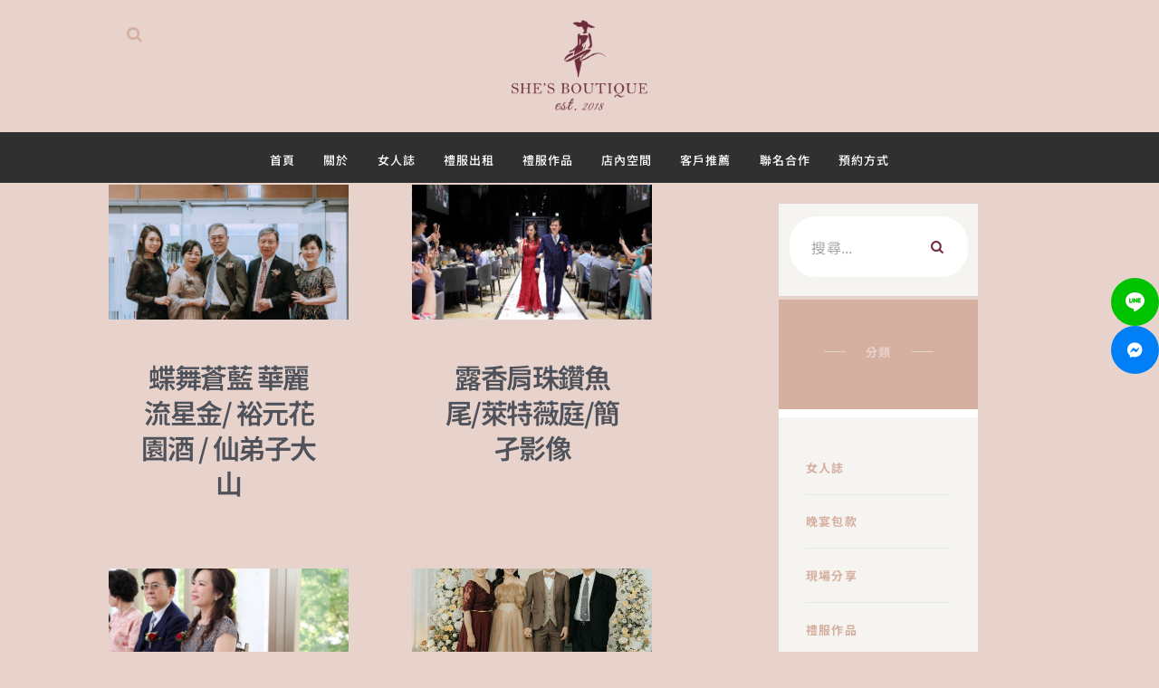

--- FILE ---
content_type: text/css
request_url: https://shes-boutique.com/wp-content/cache/min/1/wp-content/plugins/trx_addons/editor/css/trx_addons.editor.css?ver=1769002040
body_size: 680
content:
.trx_addons_accent{color:#efa758}.trx_addons_accent_bg{color:#fff;background-color:#efa758;padding:0 .4em;display:inline-block}.trx_addons_hover{color:#b88144}.trx_addons_inverse{color:#fff;background-color:#000;padding:0 .4em;display:inline-block}.trx_addons_dark{color:#000}.trx_addons_tiny_text{font-size:11px;line-height:1.3em;text-transform:uppercase;font-weight:700;letter-spacing:1px}.trx_addons_dropcap{float:left;display:block;font-size:2em;line-height:2.2em;width:2.2em;height:2.2em;text-align:center;overflow:hidden;margin:.4em .8em .5em 0;color:#fff;background-color:#000}.trx_addons_dropcap_style_2{background-color:#efa758}.trx_addons_tooltip{color:#efa758;border-bottom:1px dashed #efa758;position:relative;cursor:default}.trx_addons_tooltip:before{content:attr(data-tooltip);pointer-events:none;display:inline-block;white-space:nowrap;padding:.1em 1em;background-color:#efa758;color:#fff;font-size:.8em;position:absolute;z-index:1;left:50%;bottom:150%;opacity:0;border:none;-webkit-transform:translateX(-70%);-ms-transform:translateX(-70%);transform:translateX(-70%);-webkit-transition:all ease-out 0.1s;-ms-transition:all ease-out 0.1s;transition:all ease-out 0.1s;-webkit-border-radius:2px;-ms-border-radius:2px;border-radius:2px}.trx_addons_tooltip:after{content:' ';pointer-events:none;display:block;font-size:.8em;width:0;height:0;border:4px solid transparent;border-top-color:#efa758;position:absolute;z-index:2;left:50%;bottom:150%;opacity:0;margin-bottom:-4px;-webkit-transition:all ease-out 0.1s;-ms-transition:all ease-out 0.1s;transition:all ease-out 0.1s;-webkit-transform:rotate(135deg);-ms-transform:rotate(135deg);transform:rotate(135deg)}.trx_addons_tooltip:hover:before,.trx_addons_tooltip:hover:after{bottom:115%;opacity:1}del{color:#ddd;text-decoration:line-through}.trx_addons_no_margin{margin:0}ul[class*="trx_addons_list"]{list-style-type:none;padding-left:1.2em}ul[class*="trx_addons_list"]>li{position:relative}ul[class*="trx_addons_list"]>li:before{font-family:'trx_addons_icons';display:inline-block;position:absolute;top:0;left:-1em;line-height:inherit}ul.trx_addons_list_success,ul.trx_addons_list_error,ul.trx_addons_list_plus,ul.trx_addons_list_minus{padding-left:1.5em}ul.trx_addons_list_success>li:before,ul.trx_addons_list_error>li:before,ul.trx_addons_list_plus>li:before,ul.trx_addons_list_minus>li:before{left:-1.3em}ul[class*="trx_addons_list_dot"]>li:before{content:'\e8b6'}ul[class*="trx_addons_list_custom"]>li:before{content:'\e884'}ul[class*="trx_addons_list_success"]>li:before{content:'\e874'}ul[class*="trx_addons_list_error"]>li:before{content:'\e875'}ul[class*="trx_addons_list_info"]>li:before{content:'\e87f'}ul[class*="trx_addons_list_plus"]>li:before{content:'\e876'}ul[class*="trx_addons_list_minus"]>li:before{content:'\e877'}ul[class*="trx_addons_list_help"]>li:before{content:'\e87c'}ul[class*="trx_addons_list_attention"]>li:before{content:'\e880'}ul[class*="trx_addons_list"][class*="_circled"]{padding-left:1.8em}ul[class*="trx_addons_list"][class*="_circled"]>li:before{font-size:10px;left:-2.4em;top:.4em;width:1.6em;height:1.6em;line-height:1.6em;text-align:center;display:inline-block;-webkit-border-radius:50%;-ms-border-radius:50%;border-radius:50%;color:#fff;background-color:#efa758}ul.trx_addons_list_parameters{padding-left:0!important}ul.trx_addons_list_parameters>li:before{display:none}ul.trx_addons_list_parameters>li+li{padding-top:.2em;margin-top:.2em;border-top:1px solid #ddd}.trx_addons_list_parameters>li{white-space:nowrap}.trx_addons_list_parameters>li>strong{display:inline-block;width:75%;text-align:left;font-weight:inherit;white-space:normal;vertical-align:top}.trx_addons_list_parameters>li>em{display:inline-block;width:25%;text-align:left;font-style:normal;font-weight:inherit;white-space:normal;vertical-align:top}ol>li{position:relative;margin-bottom:.47rem}

--- FILE ---
content_type: text/css
request_url: https://shes-boutique.com/wp-content/cache/min/1/wp-content/plugins/trx_addons/shortcodes/shortcodes.css?ver=1769002040
body_size: 573
content:
.sc_float_left{float:left}.sc_float_right{float:right}.sc_float_center{margin-left:auto;margin-right:auto}.sc_align_left{text-align:left}.sc_align_right{text-align:right}.sc_align_center{text-align:center}.sc_align_justify{text-align:justify}.sc_padding_tiny{padding:1em 6%}.sc_padding_small{padding:2em 8%}.sc_padding_medium{padding:3em 10%}.sc_padding_large{padding:4em 12%}.sc_margin_tiny{margin:1em 6%}.sc_margin_small{margin:2em 8%}.sc_margin_medium{margin:3em 10%}.sc_margin_large{margin:4em 12%}.sc_push_tiny{margin-top:-2em}.sc_push_small{margin-top:-4em}.sc_push_medium{margin-top:-6em}.sc_push_large{margin-top:-8em}.sc_pull_tiny{margin-bottom:-2em}.sc_pull_small{margin-bottom:-4em}.sc_pull_medium{margin-bottom:-6em}.sc_pull_large{margin-bottom:-8em}@media (max-width:767px){.sc_push_hide_on_mobile{margin-top:0}.sc_pull_hide_on_mobile{margin-bottom:0}}@media (max-width:1023px){.sc_push_hide_on_tablet{margin-top:0}.sc_pull_hide_on_tablet{margin-bottom:0}}.sc_item_title,.sc_item_subtitle,.sc_item_descr,.sc_item_button{margin:0}.sc_item_title{line-height:1.3em}.sc_item_title>small,.sc_item_title>big{display:inline-block;margin-bottom:.9em}.sc_item_title+.sc_item_subtitle{margin-top:1.5em}.sc_item_subtitle+.sc_item_title{margin-top:.6em}.sc_item_subtitle.sc_item_title_style_shadow{font-size:8rem;line-height:1.2em;font-style:normal;font-weight:900;color:#f0f0f0;opacity:.1;position:absolute;z-index:0;top:0;left:50%;-webkit-transform:translateX(-50%);-ms-transform:translateX(-50%);transform:translateX(-50%)}.sc_item_subtitle.sc_item_title_style_shadow.sc_align_left,.sc_item_subtitle.sc_item_title_style_shadow.sc_align_default{left:0;-webkit-transform:none;-ms-transform:none;transform:none}.sc_item_subtitle.sc_item_title_style_shadow.sc_align_right{left:auto;right:0;-webkit-transform:none;-ms-transform:none;transform:none}.sc_item_subtitle.sc_item_title_style_shadow+.sc_item_title{padding:2.5rem 0;margin:0}.sc_item_title+.sc_item_descr,.sc_item_subtitle+.sc_item_descr,.sc_item_title+.sc_item_slider,.sc_item_subtitle+.sc_item_slider,.sc_item_descr+.sc_item_slider,.sc_item_title+.sc_item_columns,.sc_item_subtitle+.sc_item_columns,.sc_item_descr+.sc_item_columns,.sc_item_title+.sc_item_content,.sc_item_subtitle+.sc_item_content,.sc_item_descr+.sc_item_content{margin-top:2em}h1.sc_item_title_tag+.sc_item_descr,h1.sc_item_title_tag+.sc_item_slider,h1.sc_item_title_tag+.sc_item_columns,h1.sc_item_title_tag+.sc_item_content{margin-top:2em}h2.sc_item_title_tag+.sc_item_descr,h2.sc_item_title_tag+.sc_item_slider,h2.sc_item_title_tag+.sc_item_columns,h2.sc_item_title_tag+.sc_item_content{margin-top:1.8em}h3.sc_item_title_tag+.sc_item_descr,h3.sc_item_title_tag+.sc_item_slider,h3.sc_item_title_tag+.sc_item_columns,h3.sc_item_title_tag+.sc_item_content{margin-top:1.6em}h4.sc_item_title_tag+.sc_item_descr,h4.sc_item_title_tag+.sc_item_slider,h4.sc_item_title_tag+.sc_item_columns,h4.sc_item_title_tag+.sc_item_content{margin-top:1.4em}h5.sc_item_title_tag+.sc_item_descr,h5.sc_item_title_tag+.sc_item_slider,h5.sc_item_title_tag+.sc_item_columns,h5.sc_item_title_tag+.sc_item_content{margin-top:1.2em}h6.sc_item_title_tag+.sc_item_descr,h6.sc_item_title_tag+.sc_item_slider,h6.sc_item_title_tag+.sc_item_columns,h6.sc_item_title_tag+.sc_item_content{margin-top:1em}.sc_item_descr{margin-bottom:2em}.sc_item_descr.sc_align_center{max-width:75%;margin-left:auto;margin-right:auto}.sc_item_descr:last-child{margin-bottom:0}.wpb_column:not(.vc_col-sm-12) .sc_item_descr.sc_align_center{max-width:none}.sc_item_title+.sc_item_slider,.sc_item_subtitle+.sc_item_slider,.sc_item_descr+.sc_item_slider,.sc_item_title+.sc_item_columns,.sc_item_subtitle+.sc_item_columns,.sc_item_descr+.sc_item_columns,.sc_item_title+.sc_item_content,.sc_item_subtitle+.sc_item_content,.sc_item_descr+.sc_item_content{margin-top:2em}.sc_item_title+.sc_item_button,.sc_item_title+.sc_item_button_image,.sc_item_subtitle+.sc_item_button,.sc_item_subtitle+.sc_item_button_image,.sc_item_descr+.sc_item_button,.sc_item_descr+.sc_item_button_image,.sc_item_content+.sc_item_button,.sc_item_content+.sc_item_button_image,.sc_item_slider+.sc_item_button,.sc_item_slider+.sc_item_button_image,.sc_item_columns+.sc_item_button,.sc_item_columns+.sc_item_button_image{margin-top:2em}.sc_item_title+.sc_item_button_simple,.sc_item_subtitle+.sc_item_button_simple,.sc_item_descr+.sc_item_button_simple,.sc_item_content+.sc_item_button_simple,.sc_item_slider+.sc_item_button_simple,.sc_item_columns+.sc_item_button_simple{margin-top:1.5em}.sc_item_button_image img{max-height:8em;width:auto}.sidebar .widget.widget_recent_comments li+li{margin-top:0;border-top:.6rem solid}

--- FILE ---
content_type: text/css
request_url: https://shes-boutique.com/wp-content/cache/min/1/wp-content/plugins/trx_addons/cpt/layouts/shortcodes/menu/menu.css?ver=1769002040
body_size: 1976
content:
.sc_layouts_menu_mobile_button{display:none}.sc_layouts_menu_mobile_button .sc_layouts_item_icon{font-size:2em}@media (max-width:767px){.sc_layouts_menu_mobile_button{display:inline-block}}.sc_layouts_menu_mobile_button_burger:not(.without_menu){display:inline-block}.sc_layouts_menu{position:relative;z-index:1000;overflow:hidden;visibility:hidden;max-height:3em}.sc_layouts_menu.inited{overflow:visible;visibility:visible;max-height:none}.sc_layouts_menu_nav,.sc_layouts_menu_nav ul{display:inline-block;margin:0;padding:0;list-style-type:none}.sc_layouts_menu_nav:after,.sc_layouts_menu_nav ul:after{content:' ';display:block;width:100%;height:0;clear:both}.sc_layouts_menu_nav li{margin:0;position:relative}.sc_layouts_menu_nav li>a{display:block;position:relative}.sc_layouts_menu_nav{text-align:left;vertical-align:middle}.sc_layouts_menu_nav>li{position:relative;float:left;z-index:20}.sc_layouts_menu_nav>li+li{z-index:19}.sc_layouts_menu_nav>li+li+li{z-index:18}.sc_layouts_menu_nav>li+li+li+li{z-index:17}.sc_layouts_menu_nav>li+li+li+li+li{z-index:16}.sc_layouts_menu_nav>li+li+li+li+li+li{z-index:15}.sc_layouts_menu_nav>li+li+li+li+li+li+li{z-index:14}.sc_layouts_menu_nav>li+li+li+li+li+li+li+li{z-index:13}.sc_layouts_menu_nav>li+li+li+li+li+li+li+li+li{z-index:12}.sc_layouts_menu_nav>li+li+li+li+li+li+li+li+li+li{z-index:11}.sc_layouts_menu_nav>li>a{padding:1em;position:relative;color:#333}.sc_layouts_menu_nav>li>a:hover,.sc_layouts_menu_nav>li.sfHover>a,.sc_layouts_menu_nav>li.current-menu-item>a,.sc_layouts_menu_nav>li.current-menu-parent>a,.sc_layouts_menu_nav>li.current-menu-ancestor>a{color:#efa758}.sc_layouts_menu_nav>li.current-menu-item>a,.sc_layouts_menu_nav>li.current-menu-parent>a,.sc_layouts_menu_nav>li.current-menu-ancestor>a{font-weight:600}.sc_layouts_menu_nav>li.menu-item-has-children>a{padding-right:2em}.sc_layouts_menu_nav>li.menu-item-has-children>a:after{content:'\e882';font-family:'trx_addons_icons';font-weight:400;display:inline-block;position:absolute;top:50%;right:1em;z-index:1;-webkit-transform:translateY(-50%);-ms-transform:translateY(-50%);transform:translateY(-50%)}.sc_layouts_menu_popup .sc_layouts_menu_nav>li.menu-item-has-children>a:after,.sc_layouts_menu_nav li li.menu-item-has-children>a:after{content:'\e884';font-family:'trx_addons_icons';font-weight:400;position:absolute;right:1em;top:50%;-webkit-transform:translateY(-50%);-ms-transform:translateY(-50%);transform:translateY(-50%)}.sc_layouts_menu_nav li[class*="icon-"]:before{-webkit-transition:all .3s ease;-ms-transition:all .3s ease;transition:all .3s ease}.sc_layouts_menu_nav>li[class*="icon-"]>a{padding-left:2em}.sc_layouts_menu_nav>li[class*="icon-"]:before{position:absolute;display:inline-block;z-index:1;left:.5em;top:0;padding:.8em 0 1em;width:1em;line-height:inherit}.sc_layouts_menu_nav>li[class*="columns-"][class*="icon-"]:before{position:static;margin:0 0 0 .5em;float:left}.sc_layouts_menu_nav>li[class*="columns-"][class*="icon-"]>a{float:left;margin-left:-1.5em}.sc_layouts_menu_popup .sc_layouts_menu_nav,.sc_layouts_menu_nav>li ul{position:absolute;display:none;z-index:10000;width:13em;padding:1.4em 0;text-align:left;background-color:#f0f0f0;-webkit-box-sizing:border-box;-ms-box-sizing:border-box;box-sizing:border-box;-webkit-box-shadow:1px 1px 2px 0 rgba(0,0,0,.2);-ms-box-shadow:1px 1px 2px 0 rgba(0,0,0,.2);box-shadow:1px 1px 2px 0 rgba(0,0,0,.2)}.sc_layouts_menu_popup .sc_layouts_menu_nav>li>a,.sc_layouts_menu_nav>li li>a{padding:.6em 1.6667em;color:#333}.sc_layouts_menu_nav>li li>a:hover,.sc_layouts_menu_nav>li li.sfHover>a,.sc_layouts_menu_nav>li li.current-menu-item>a,.sc_layouts_menu_nav>li li.current-menu-parent>a,.sc_layouts_menu_nav>li li.current-menu-ancestor>a{color:#efa758}.sc_layouts_menu_nav>li li[class*="icon-"]>a>span{display:inline-block;padding-left:1.6667em}.sc_layouts_menu_nav>li li[class*="icon-"]:before{position:absolute;z-index:1;left:1.6667em;top:50%;-webkit-transform:translateY(-50%);-ms-transform:translateY(-50%);transform:translateY(-50%);color:#333}.sc_layouts_menu_nav>li li[class*="icon-"]:hover:before,.sc_layouts_menu_nav>li li[class*="icon-"].shHover:before,.sc_layouts_menu_nav>li li.current-menu-item:before,.sc_layouts_menu_nav>li li.current-menu-parent:before,.sc_layouts_menu_nav>li li.current-menu-ancestor:before{color:#efa758}.sc_layouts_menu_nav>li>ul{top:4.2em;left:50%;margin-left:-6.5em}.sc_layouts_menu_popup .sc_layouts_menu_nav,.sc_layouts_menu_popup .sc_layouts_menu_nav>li>ul,.sc_layouts_menu_nav>li>ul ul{left:13em;top:-1.4em;margin:0 0 0 2px;background-color:#f0f0f0}.sc_layouts_menu_nav>li>ul ul.submenu_left{left:-13em;margin:0 0 0 -2px}.sc_layouts_menu_nav>li[class*="columns-"]{position:static}.sc_layouts_menu_nav>li[class*="columns-"]>ul{left:0;right:0;width:100%;margin-left:0}.sc_layouts_menu_nav ul li.columns-2>ul{width:26em}.sc_layouts_menu_nav ul li.columns-2>ul.submenu_left{left:-26em}.sc_layouts_menu_nav ul li.columns-3>ul{width:39em}.sc_layouts_menu_nav ul li.columns-3>ul.submenu_left{left:-39em}.sc_layouts_menu_nav ul li.columns-4>ul{width:52em}.sc_layouts_menu_nav ul li.columns-4>ul.submenu_left{left:-52em}.sc_layouts_menu_nav ul li.columns-5>ul{width:65em}.sc_layouts_menu_nav ul li.columns-5>ul.submenu_left{left:-65em}.sc_layouts_menu_nav li[class*="columns-"]>ul>li{display:inline-block;vertical-align:top}.sc_layouts_menu_nav li.columns-2>ul>li{width:50%}.sc_layouts_menu_nav li.columns-3>ul>li{width:33.3333%}.sc_layouts_menu_nav li.columns-4>ul>li{width:25%}.sc_layouts_menu_nav li.columns-5>ul>li{width:20%}@media (min-width:960px) and (max-width:1279px){.sc_layouts_menu_nav ul li.columns-4>ul,.sc_layouts_menu_nav ul li.columns-5>ul{width:39em}.sc_layouts_menu_nav li.columns-4>ul>li,.sc_layouts_menu_nav li.columns-5>ul>li{width:33.3333%}}@media (max-width:959px){.sc_layouts_menu_nav ul li.columns-3>ul,.sc_layouts_menu_nav ul li.columns-4>ul,.sc_layouts_menu_nav ul li.columns-5>ul{width:26em}.sc_layouts_menu_nav li.columns-3>ul>li,.sc_layouts_menu_nav li.columns-4>ul>li,.sc_layouts_menu_nav li.columns-5>ul>li{width:50%}}.sc_layouts_menu_nav li[class*="columns-"] li.menu-item-has-children>a{font-weight:700}.sc_layouts_menu_nav li[class*="columns-"] li.menu-item-has-children>a:after{display:none}.sc_layouts_menu_nav li[class*="columns-"]>ul ul{position:static!important;display:block!important;margin-left:0;padding:0;left:auto;top:auto;width:auto;vertical-align:top;opacity:1!important;-webkit-transform:none!important;-ms-transform:none!important;transform:none!important;-webkit-box-shadow:none!important;-ms-box-shadow:none!important;box-shadow:none!important}.sc_layouts_menu_mobile_button_burger{position:relative}.sc_layouts_menu_popup{position:absolute;z-index:1000;top:2.4em;left:50%;display:none;-webkit-transform:translateX(-50%);-ms-transform:translateX(-50%);transform:translateX(-50%)}.sc_layouts_menu_popup .sc_layouts_menu_nav{position:relative;left:0;top:0}.sc_layouts_menu_popup .sc_layouts_menu_nav>li{display:block;float:none}.sc_layouts_menu_nav .menu-collapse{display:none}.sc_layouts_menu_nav .menu-collapse>a{position:relative;text-align:center}.sc_layouts_menu_nav .menu-collapse>a:before{position:relative;z-index:2;left:1px;top:0;-webkit-transform:rotate(90deg);-ms-transform:rotate(90deg);transform:rotate(90deg)}.sc_layouts_menu_nav .menu-collapse>a:after{content:' ';position:absolute;z-index:1;left:50%;top:50%;-webkit-transform:translate(-50%,-50%);-ms-transform:translate(-50%,-50%);transform:translate(-50%,-50%);display:block;width:2em;height:2em;-webkit-border-radius:50%;-ms-border-radius:50%;border-radius:50%;background-color:#f7f7f7}.menu_hover_slide_line>ul>li#blob,.menu_hover_slide_box>ul>li#blob{position:absolute;top:0;z-index:1;opacity:0;-webkit-transition:all 500ms cubic-bezier(.175,.885,.32,1.275);-ms-transition:all 500ms cubic-bezier(.175,.885,.32,1.275);transition:all 500ms cubic-bezier(.175,.885,.32,1.275)}.menu_hover_slide_line>ul>li.blob_over:not(.current-menu-item):not(.current-menu-parent):not(.current-menu-ancestor):hover,.menu_hover_slide_line>ul>li.blob_over:not(.current-menu-item):not(.current-menu-parent):not(.current-menu-ancestor).sfHover{background-color:transparent;-webkit-box-shadow:none;-ms-box-shadow:none;box-shadow:none}.menu_hover_slide_line>ul>li#blob{height:1px;margin:3em 0 0 1em}.menu_hover_zoom_line>ul>li>a{position:relative}.menu_hover_zoom_line>ul>li>a:before{content:"";height:1px;position:absolute;margin-left:.25em;top:3em;left:50%;-webkit-transition:all 0.1s ease;-ms-transition:all 0.1s ease;transition:all 0.1s ease;-webkit-transform:translateX(-50%);-ms-transform:translateX(-50%);transform:translateX(-50%);width:0}.menu_hover_zoom_line>ul>li>a:hover:before,.menu_hover_zoom_line>ul>li.sfHover>a:before,.menu_hover_zoom_line>ul>li.current-menu-item>a:before,.menu_hover_zoom_line>ul>li.current-menu-parent>a:before,.menu_hover_zoom_line>ul>li.current-menu-ancestor>a:before{width:80%}.menu_hover_path_line>ul>li>a{position:relative}.menu_hover_path_line>ul>li:before,.menu_hover_path_line>ul>li:after,.menu_hover_path_line>ul>li>a:before,.menu_hover_path_line>ul>li>a:after{content:' '!important;position:absolute;-webkit-transition:-webkit-transform 0.1s;-ms-transition:-ms-transform 0.1s;transition:transform 0.1s;-webkit-transition-timing-function:cubic-bezier(1,.68,.16,.9);-ms-transition-timing-function:cubic-bezier(1,.68,.16,.9);transition-timing-function:cubic-bezier(1,.68,.16,.9)}.menu_hover_path_line>ul>li:before,.menu_hover_path_line>ul>li:after{top:.5em;bottom:.5em;width:1px;-webkit-transform:scale3d(1,0,1);-ms-transform:scale3d(1,0,1);transform:scale3d(1,0,1)}.menu_hover_path_line>ul>li:before{left:.2em;-webkit-transform-origin:50% 100%;-ms-transform-origin:50% 100%;transform-origin:50% 100%}.menu_hover_path_line>ul>li:after{right:.2em;-webkit-transform-origin:50% 0%;-ms-transform-origin:50% 0%;transform-origin:50% 0%}.menu_hover_path_line>ul>li>a:before,.menu_hover_path_line>ul>li>a:after,.menu_hover_path_line>ul>li.menu-item-has-children>a:after{left:.2em;right:.2em;height:1px;-webkit-transform:scale3d(0,1,1);-ms-transform:scale3d(0,1,1);transform:scale3d(0,1,1)}.menu_hover_path_line>ul>li>a:before{top:.5em;bottom:auto;-webkit-transform-origin:0 50%;-ms-transform-origin:0 50%;transform-origin:0 50%}.menu_hover_path_line>ul>li>a:after,.menu_hover_path_line>ul>li.menu-item-has-children>a:after{top:auto;bottom:.5em;-webkit-transform-origin:100% 50%;-ms-transform-origin:100% 50%;transform-origin:100% 50%}.menu_hover_path_line>ul>li>a:after,.menu_hover_path_line>ul>li.menu-item-has-children>a:after{-webkit-transition-delay:0.3s;-ms-transition-delay:0.3s;transition-delay:0.3s}.menu_hover_path_line>ul>li>a:hover:after,.menu_hover_path_line>ul>li.sfHover>a:after,.menu_hover_path_line>ul>li.menu-item-has-children>a:hover:after,.menu_hover_path_line>ul>li.sfHover.menu-item-has-children>a:after{-webkit-transition-delay:0s;-ms-transition-delay:0s;transition-delay:0s}.menu_hover_path_line>ul>li:before{-webkit-transition-delay:0.2s;-ms-transition-delay:0.2s;transition-delay:0.2s}.menu_hover_path_line>ul>li:hover:before,.menu_hover_path_line>ul>li.sfHover:before{-webkit-transition-delay:0.1s;-ms-transition-delay:0.1s;transition-delay:0.1s}.menu_hover_path_line>ul>li>a:before{-webkit-transition-delay:0.1s;-ms-transition-delay:0.1s;transition-delay:0.1s}.menu_hover_path_line>ul>li.sfHover>a:before,.menu_hover_path_line>ul>li>a:hover:before{-webkit-transition-delay:0.2s;-ms-transition-delay:0.2s;transition-delay:0.2s}.menu_hover_path_line>ul>li.sfHover:after,.menu_hover_path_line>ul>li:hover:after{-webkit-transition-delay:0.3s;-ms-transition-delay:0.3s;transition-delay:0.3s}.menu_hover_path_line>ul>li.sfHover:before,.menu_hover_path_line>ul>li:hover:before,.menu_hover_path_line>ul>li.sfHover:after,.menu_hover_path_line>ul>li:hover:after,.menu_hover_path_line>ul>li.sfHover>a:before,.menu_hover_path_line>ul>li>a:hover:before,.menu_hover_path_line>ul>li>a:hover:after,.menu_hover_path_line>ul>li.sfHover>a:after{-webkit-transform:scale3d(1,1,1);-ms-transform:scale3d(1,1,1);transform:scale3d(1,1,1)}.menu_hover_roll_down>ul>li>a:before{content:' ';position:absolute;top:3.3em;left:1.5em;right:1.5em;height:1px;opacity:0;-webkit-transform:translate3d(0,-3em,0);-ms-transform:translate3d(0,-3em,0);transform:translate3d(0,-3em,0);-webkit-transition:-webkit-transform 0s 0.3s,opacity 0.2s;-ms-transition:transform 0s 0.3s,opacity 0.2s;transition:transform 0s 0.3s,opacity 0.2s}.menu_hover_roll_down>ul>li>a:hover:before,.menu_hover_roll_down>ul>li.sfHover>a:before,.menu_hover_roll_down>ul>li.current-menu-item>a:before,.menu_hover_roll_down>ul>li.current-menu-ancestor>a:before,.menu_hover_roll_down>ul>li.current-menu-parent>a:before{opacity:1;-webkit-transform:translate3d(0,0,0);-ms-transform:translate3d(0,0,0);transform:translate3d(0,0,0);-webkit-transition:-webkit-transform 0.3s,opacity 0.1s;-ms-transition:-webkit-transform 0.3s,opacity 0.1s;transition:transform 0.3s,opacity 0.1s;-webkit-transition-timing-function:cubic-bezier(.4,0,.2,1);-ms-transition-timing-function:cubic-bezier(.4,0,.2,1);transition-timing-function:cubic-bezier(.4,0,.2,1)}.menu_hover_roll_down>ul>li>a>span{display:block;pointer-events:none}.menu_hover_roll_down>ul>li.sfHover>a>span,.menu_hover_roll_down>ul>li>a:hover>span,.menu_hover_roll_down>ul>li.current-menu-item>a>span,.menu_hover_roll_down>ul>li.current-menu-ancestor>a>span,.menu_hover_roll_down>ul>li.current-menu-parent>a>span{-webkit-animation:anim-roll-down 0.3s forwards;-ms-animation:anim-roll-down 0.3s forwards;animation:anim-roll-down 0.3s forwards}@-webkit-keyframes anim-roll-down{50%{opacity:0;-webkit-transform:translate3d(0,100%,0);-ms-transform:translate3d(0,100%,0);transform:translate3d(0,100%,0)}51%{opacity:0;-webkit-transform:translate3d(0,-100%,0);-ms-transform:translate3d(0,-100%,0);transform:translate3d(0,-100%,0)}100%{opacity:1;-webkit-transform:translate3d(0,0,0);-ms-transform:translate3d(0,0,0);transform:translate3d(0,0,0)}}@keyframes anim-roll-down{50%{opacity:0;-webkit-transform:translate3d(0,100%,0);-ms-transform:translate3d(0,100%,0);transform:translate3d(0,100%,0)}51%{opacity:0;-webkit-transform:translate3d(0,-100%,0);-ms-transform:translate3d(0,-100%,0);transform:translate3d(0,-100%,0)}100%{opacity:1;-webkit-transform:translate3d(0,0,0);-ms-transform:translate3d(0,0,0);transform:translate3d(0,0,0)}}.menu_hover_color_line>ul>li>a:hover:before,.menu_hover_color_line>ul>li>a:focus:before{-webkit-transform:scale3d(1,1,1);-ms-transform:scale3d(1,1,1);transform:scale3d(1,1,1);-webkit-transition-delay:0s;-ms-transition-delay:0s;transition-delay:0s}.menu_hover_color_line>ul>li>a:before,.menu_hover_color_line>ul>li>a:after,.menu_hover_color_line>ul>li.menu-item-has-children>a:after{content:' '!important;position:absolute;top:3.3em;left:1.5em;right:1.5em!important;margin:0;height:1px;-webkit-transform:scale3d(0,1,1);-ms-transform:scale3d(0,1,1);transform:scale3d(0,1,1);-webkit-transform-origin:center left;-ms-transform-origin:center left;transform-origin:center left;-webkit-transition:transform 0.3s cubic-bezier(.22,.61,.36,1);-ms-transition:transform 0.3s cubic-bezier(.22,.61,.36,1);transition:transform 0.3s cubic-bezier(.22,.61,.36,1)}.menu_hover_color_line>ul>li>a:hover,.menu_hover_color_line>ul>li.sfHover>a:after,.menu_hover_color_line>ul>li>a:hover:after,.menu_hover_color_line>ul>li>a:before{-webkit-transition-delay:0.3s;-ms-transition-delay:0.3s;transition-delay:0.3s}.menu_hover_color_line>ul>li.sfHover>a:after,.menu_hover_color_line>ul>li.menu-item-has-children>a:hover:after,.menu_hover_color_line>ul>li>a:hover:after,.menu_hover_color_line>ul>li.sfHover>a:before,.menu_hover_color_line>ul>li>a:hover:before,.menu_hover_color_line>ul>li.current-menu-item>a:after,.menu_hover_color_line>ul>li.current-menu-item>a:before,.menu_hover_color_line>ul>li.current-menu-ancestor>a:after,.menu_hover_color_line>ul>li.current-menu-ancestor>a:before,.menu_hover_color_line>ul>li.current-menu-parent>a:after,.menu_hover_color_line>ul>li.current-menu-parent>a:before{-webkit-transform:scale3d(1,1,1);-ms-transform:scale3d(1,1,1);transform:scale3d(1,1,1)}.menu_hover_color_line>ul>li.sfHover>a:before,.menu_hover_color_line>ul>li>a:hover:before{-webkit-transition-delay:0s;-ms-transition-delay:0s;transition-delay:0s}

--- FILE ---
content_type: text/css
request_url: https://shes-boutique.com/wp-content/cache/min/1/wp-content/plugins/trx_addons/cpt/services/services.css?ver=1769002040
body_size: 3646
content:
.sc_services_iconed .sc_services_slider.slider_outer_pagination_pos_bottom{padding-bottom:3em}.sc_services .sc_services_item_icon:before{overflow:hidden}.sc_services_default .sc_services_item{background-color:#fafafa;margin-bottom:2em;text-align:center;padding-top:.0001px}.sc_services_default.slider_swiper .sc_services_item,.sc_services_default .columns_padding_bottom .sc_services_item{margin-bottom:0}.sc_services_default .sc_services_item_thumb{margin-bottom:0}.sc_services_default .sc_services_item_icon{display:inline-block;text-align:center;font-size:3em;width:2em;height:2em;line-height:2em;margin-top:.5em;border:3px solid #000;-webkit-border-radius:50%;-ms-border-radius:50%;border-radius:50%}.sc_services_default .sc_services_item_icon.sc_icon_type_svg svg{width:1em;height:1em;position:relative;top:2px}.sc_services_default .sc_services_item_number{display:inline-block;text-align:center;font-size:6em;line-height:1em;font-weight:900;margin-top:.3em}.sc_services_default .sc_services_item_info{padding:1.5em 2em}.sc_services_default .sc_services_item_title{margin:0}.sc_services_default .sc_services_item_subtitle{font-size:.9286em;font-style:italic;line-height:1.5em;margin-top:.1em}.sc_services_default .sc_services_item_content{margin-top:1em}.sc_services_default .sc_services_item_content p{margin:0}.sc_services_default .sc_services_item_button{margin:1em 0 0}.sc_services_default .sc_services_item_featured_left,.sc_services_default .sc_services_item_featured_right{position:relative;overflow:hidden;background-color:transparent}.sc_services_default .sc_services_item_featured_left{text-align:left}.sc_services_default .sc_services_item_featured_right{text-align:right}.sc_services_default .sc_services_item_featured_left .sc_services_item_number,.sc_services_default .sc_services_item_featured_right .sc_services_item_number{font-size:2em;line-height:1.1em;margin-top:0;position:absolute;z-index:1;top:0}.sc_services_default .sc_services_item_featured_left .sc_services_item_icon,.sc_services_default .sc_services_item_featured_right .sc_services_item_icon{font-size:2em;border-width:2px;margin-top:0;position:absolute;z-index:1;top:0}.sc_services_default .sc_services_item_featured_left.without_content .sc_services_item_icon,.sc_services_default .sc_services_item_featured_right.without_content .sc_services_item_icon{font-size:1.5em;border-width:1px}.sc_services_default .sc_services_item_featured_left .sc_services_item_thumb,.sc_services_default .sc_services_item_featured_right .sc_services_item_thumb{width:30%;position:absolute;z-index:1;top:0}.sc_services_default .sc_services_item_featured_left .sc_services_item_content,.sc_services_default .sc_services_item_featured_right .sc_services_item_content{min-height:0}.sc_services_default .sc_services_item_featured_left .sc_services_item_thumb,.sc_services_default .sc_services_item_featured_left .sc_services_item_icon,.sc_services_default .sc_services_item_featured_left .sc_services_item_number{left:0}.sc_services_default .sc_services_item_featured_left .sc_services_item_info{text-align:left;padding:0;margin-left:4em}.sc_services_default .sc_services_item_featured_left.with_image .sc_services_item_info{padding-left:2em;margin-left:30%}.sc_services_default .sc_services_item_featured_right .sc_services_item_thumb,.sc_services_default .sc_services_item_featured_right .sc_services_item_icon,.sc_services_default .sc_services_item_featured_right .sc_services_item_number{left:auto;right:0}.sc_services_default .sc_services_item_featured_right .sc_services_item_info{text-align:right;padding:0;margin-right:4em}.sc_services_default .sc_services_item_featured_right.with_image .sc_services_item_info{padding-right:2em;margin-right:30%}.sc_services_light .sc_services_item{margin-bottom:2em;text-align:left;padding-top:.0001px}.sc_services_light.slider_swiper .sc_services_item,.sc_services_light .columns_padding_bottom .sc_services_item{margin-bottom:0}.sc_services_light .sc_services_item_thumb{margin-bottom:0}.sc_services_light .sc_services_item_icon{display:inline-block;text-align:center;font-size:3em;line-height:1em}.sc_services_light .sc_services_item_icon.sc_icon_type_svg svg{width:1em;height:1em;position:relative;top:2px}.sc_services_light .sc_services_item_number{position:absolute;z-index:0;top:0;left:0;display:inline-block;text-align:left;font-size:7em;line-height:1em;font-weight:900}.sc_services_light .sc_services_item_info{padding-top:1.5em}.sc_services_light .sc_services_item_featured_top.with_number .sc_services_item_info{padding-top:3em;position:relative;z-index:2}.sc_services_light .sc_services_item_title{margin:0}.sc_services_light .sc_services_item_subtitle{font-size:.9286em;font-style:italic;line-height:1.5em;margin-top:.1em}.sc_services_light .sc_services_item_featured_top.with_number .sc_services_item_subtitle{font-weight:700;font-style:normal}.sc_services_light .sc_services_item_content{margin-top:.8em}.sc_services_light .sc_services_item_content p{margin:0}.sc_services_light .sc_services_item_button{margin:1em 0 0}.sc_services_light .sc_services_item_featured_left,.sc_services_light .sc_services_item_featured_right{position:relative;overflow:hidden}.sc_services_light .sc_services_item_featured_left{text-align:left}.sc_services_light .sc_services_item_featured_right{text-align:right}.sc_services_light .sc_services_item_featured_top.with_icon{text-align:center}.sc_services_light .sc_services_item_featured_left .sc_services_item_icon,.sc_services_light .sc_services_item_featured_right .sc_services_item_icon{font-size:2.5em;margin-top:0;position:absolute;z-index:1;top:0}.sc_services_light .sc_services_item_featured_left.without_content .sc_services_item_icon,.sc_services_light .sc_services_item_featured_right.without_content .sc_services_item_icon{font-size:1.5em}.sc_services_light .sc_services_item_featured_left .sc_services_item_number,.sc_services_light .sc_services_item_featured_right .sc_services_item_number{font-size:2em}.sc_services_light .sc_services_item_featured_left .sc_services_item_thumb,.sc_services_light .sc_services_item_featured_right .sc_services_item_thumb{width:30%;position:absolute;z-index:1;top:0}.sc_services_light .sc_services_item_featured_left .sc_services_item_button,.sc_services_light .sc_services_item_featured_right .sc_services_item_button{display:none}.sc_services_light .sc_services_item_featured_left .sc_services_item_thumb,.sc_services_light .sc_services_item_featured_left .sc_services_item_icon,.sc_services_light .sc_services_item_featured_left .sc_services_item_number{left:0}.sc_services_light .sc_services_item_featured_left .sc_services_item_info{text-align:left;padding:0;margin-left:4em}.sc_services_light .sc_services_item_featured_left.with_image .sc_services_item_info{padding-left:2em;margin-left:30%}.sc_services_light .sc_services_item_featured_right .sc_services_item_thumb,.sc_services_light .sc_services_item_featured_right .sc_services_item_icon,.sc_services_light .sc_services_item_featured_right .sc_services_item_number{left:auto;right:0}.sc_services_light .sc_services_item_featured_right .sc_services_item_info{text-align:right;padding:0;margin-right:4em}.sc_services_light .sc_services_item_featured_right.with_image .sc_services_item_info{padding-right:2em;margin-right:30%}.sc_services_iconed .sc_services_item{background-color:#fafafa;position:relative}.sc_services_iconed .sc_services_item_header{color:#fff;background-color:#333;background-position:center;background-size:cover;background-repeat:no-repeat;width:30%;height:100%;position:absolute;z-index:1;left:0;top:0;bottom:0;padding:2em;-webkit-box-sizing:border-box;-ms-box-sizing:border-box;box-sizing:border-box}.sc_services_iconed .sc_services_item.with_image.with_icon .sc_services_item_header:before,.sc_services_iconed .sc_services_item.with_image.with_number .sc_services_item_header:before{content:' ';position:absolute;z-index:-1;left:0;top:0;right:0;bottom:0;background-color:rgba(0,0,0,.5)}.sc_services_iconed .sc_services_item.without_content .sc_services_item_header{position:static;bottom:auto;width:100%;height:auto}.sc_services_iconed .sc_services_item_icon{display:block;font-size:3em;line-height:1em;color:#fff}.sc_services_iconed .sc_services_item:hover .sc_services_item_icon{color:#efa758}.sc_services_iconed .sc_services_item_icon.sc_icon_type_svg svg{width:1em;height:1em}.sc_services_iconed .sc_services_item.with_content .sc_services_item_icon{position:absolute;z-index:10;width:1em;height:1em;left:50%;top:50%;-webkit-transform:translate(-50%,-50%);-ms-transform:translate(-50%,-50%);transform:translate(-50%,-50%)}.sc_services_iconed .sc_services_item_title{margin:0}.sc_services_iconed .sc_services_item_header .sc_services_item_title{margin:1em 0 0;min-height:2.8em}.sc_services_iconed .sc_services_item_header .sc_services_item_title a{color:#fff}.sc_services_iconed .sc_services_item_header .sc_services_item_title a:hover{color:#efa758}.sc_services_iconed .sc_services_item_subtitle{line-height:1.2em}.sc_services_iconed .sc_services_item_subtitle,.sc_services_iconed .sc_services_item_subtitle a{color:#efa758}.sc_services_iconed .sc_services_item_subtitle a:hover{color:#fff}.sc_services_iconed .sc_services_item_title+.sc_services_item_subtitle,.sc_services_iconed .sc_services_item_title+.sc_services_item_text,.sc_services_iconed .sc_services_item_subtitle+.sc_services_item_text{margin-top:.6em}.sc_services_iconed .sc_services_item_content{margin-left:30%;padding:2em 3em;min-height:7.5em}.sc_services_iconed .sc_services_item_content p{margin:0}.sc_services_iconed .sc_services_item_content p+p{margin-top:.4em}@media (max-width:767px){.sc_services_iconed .sc_services_item_header{padding:1.5em;width:100%;position:relative;bottom:auto;min-height:12em}.sc_services_iconed .sc_services_item_icon{font-size:2em}.sc_services_iconed .sc_services_item_content{padding:1.5em;margin-left:0}}.sc_services_callouts .sc_services_item{background-color:#fafafa;margin-bottom:2em;text-align:center;padding-top:.0001px;position:relative}.sc_services_callouts.slider_swiper .sc_services_item,.sc_services_callouts .columns_padding_bottom .sc_services_item{margin-bottom:0}.sc_services_callouts .sc_services_item_marker_bg,.sc_services_callouts .sc_services_item_marker{position:absolute;z-index:3;display:block;text-align:center;font-size:2em;width:2em;height:2em;line-height:2em;margin-bottom:0;border:2px solid #ddd;background-color:#f0f0f0;color:#efa758;overflow:hidden;-webkit-border-radius:50%;-ms-border-radius:50%;border-radius:50%;-webkit-transition:all .3s ease;-ms-transition:all .3s ease;transition:all .3s ease}.sc_services_callouts .sc_services_item_marker_back{border-color:#cc9948;background-color:#efa758;color:#fff}.sc_services_callouts .sc_services_item_marker_bg{z-index:1;background-color:#fff;border-color:#fff}.sc_services_callouts .sc_services_item_icon.sc_icon_type_svg svg{width:1em;height:1em;position:relative;top:2px}.sc_services_callouts .sc_services_item_thumb{background-size:cover;background-repeat:no-repeat}.sc_services_callouts .sc_services_item_thumb:before{content:' ';z-index:1;position:absolute;left:0;top:0;width:100%;height:100%;background-color:rgba(0,0,0,.3)}.sc_services_callouts .sc_services_item_thumb.sc_services_item_marker_back:before{display:none}.sc_services_callouts .sc_services_item_number{font-weight:900}.sc_services_callouts .sc_services_item_marker{-webkit-transform-origin:50% 50%;-ms-transform-origin:50% 50%;transform-origin:50% 50%;-webkit-transition:-webkit-transform .6s ease;-ms-transition:-ms-transform .6s ease;transition:transform .6s ease;-webkit-backface-visibility:hidden;-ms-backface-visibility:hidden;backface-visibility:hidden}.sc_services_callouts .sc_services_item_marker_back{z-index:2}.sc_services_callouts .sc_services_item_featured_top .sc_services_item_marker,.sc_services_callouts .sc_services_item_featured_bottom .sc_services_item_marker{-webkit-transform:rotateX(0deg);-ms-transform:rotateX(0deg);transform:rotateX(0deg)}.sc_services_callouts .sc_services_item_featured_top .sc_services_item_marker_back,.sc_services_callouts .sc_services_item_featured_bottom .sc_services_item_marker_back{-webkit-transform:rotateX(180deg);-ms-transform:rotateX(180deg);transform:rotateX(180deg)}.sc_services_callouts .sc_services_item_featured_top:hover .sc_services_item_marker,.sc_services_callouts .sc_services_item_featured_bottom:hover .sc_services_item_marker{-webkit-transform:rotateX(-180deg);-ms-transform:rotateX(-180deg);transform:rotateX(-180deg)}.sc_services_callouts .sc_services_item_featured_top:hover .sc_services_item_marker_back,.sc_services_callouts .sc_services_item_featured_bottom:hover .sc_services_item_marker_back{-webkit-transform:rotateX(0deg);-ms-transform:rotateX(0deg);transform:rotateX(0deg)}.sc_services_callouts .sc_services_item_featured_left .sc_services_item_marker,.sc_services_callouts .sc_services_item_featured_right .sc_services_item_marker{-webkit-transform:rotateY(0deg);-ms-transform:rotateY(0deg);transform:rotateY(0deg)}.sc_services_callouts .sc_services_item_featured_left .sc_services_item_marker_back,.sc_services_callouts .sc_services_item_featured_right .sc_services_item_marker_back{-webkit-transform:rotateY(180deg);-ms-transform:rotateY(180deg);transform:rotateY(180deg)}.sc_services_callouts .sc_services_item_featured_left:hover .sc_services_item_marker,.sc_services_callouts .sc_services_item_featured_right:hover .sc_services_item_marker{-webkit-transform:rotateY(-180deg);-ms-transform:rotateY(-180deg);transform:rotateY(-180deg)}.sc_services_callouts .sc_services_item_featured_left:hover .sc_services_item_marker_back,.sc_services_callouts .sc_services_item_featured_right:hover .sc_services_item_marker_back{-webkit-transform:rotateY(0deg);-ms-transform:rotateY(0deg);transform:rotateY(0deg)}.sc_services_callouts .sc_services_item_featured_top{padding-top:2em}.sc_services_callouts .sc_services_item_featured_bottom{padding-bottom:2em}.sc_services_callouts .sc_services_item_featured_left{padding-left:2em}.sc_services_callouts .sc_services_item_featured_right{padding-right:2em}.sc_services_callouts .sc_services_item_featured_top .sc_services_item_marker_bg,.sc_services_callouts .sc_services_item_featured_top .sc_services_item_marker{top:-1em;left:50%;margin-left:-1em}.sc_services_callouts .sc_services_item_featured_bottom .sc_services_item_marker_bg,.sc_services_callouts .sc_services_item_featured_bottom .sc_services_item_marker{bottom:-1em;left:50%;margin-left:-1em}.sc_services_callouts .sc_services_item_featured_left .sc_services_item_marker_bg,.sc_services_callouts .sc_services_item_featured_left .sc_services_item_marker{left:-1em;top:50%;margin-top:-1em}.sc_services_callouts .sc_services_item_featured_right .sc_services_item_marker_bg,.sc_services_callouts .sc_services_item_featured_right .sc_services_item_marker{right:-1em;top:50%;margin-top:-1em}.sc_services_callouts .sc_services_item_info{padding:1.5em 2em}.sc_services_callouts .sc_services_item_title{margin:0}.sc_services_callouts .sc_services_item_subtitle{font-size:.9286em;font-style:italic;line-height:1.5em;margin-top:.1em}.sc_services_callouts .sc_services_item_content{margin-top:1em}.sc_services_callouts .sc_services_item_content p{margin:0}.sc_services_callouts .sc_services_item_button{margin:1em 0 0}.sc_services_timeline .sc_services_item{padding-top:.0001px;position:relative}.sc_services_timeline .sc_services_item_marker{position:absolute;z-index:2;display:block;text-align:center;font-size:2em;width:2em;height:2em;line-height:2em;margin-bottom:0;border:2px solid #ddd;background-color:#f0f0f0;color:#efa758;overflow:hidden;-webkit-border-radius:50%;-ms-border-radius:50%;border-radius:50%;-webkit-transition:all .3s ease;-ms-transition:all .3s ease;transition:all .3s ease}.sc_services_timeline .sc_services_item:hover .sc_services_item_marker{border-color:#cc9948;background-color:#efa758;color:#fff}.sc_services_timeline .sc_services_item_icon.sc_icon_type_svg svg{width:1em;height:1em;position:relative;top:2px}.sc_services_timeline .sc_services_item_thumb{background-size:cover;background-repeat:no-repeat}.sc_services_timeline .sc_services_item_number{font-weight:900}.sc_services_timeline .sc_services_item_timeline{display:block;position:absolute;z-index:1;border-style:dashed;border-color:#ddd}.sc_services_timeline .sc_services_item_featured_top{padding-top:4em}.sc_services_timeline .sc_services_item_featured_bottom{padding-bottom:4em}.sc_services_timeline .sc_services_item_featured_left{padding-left:6em}.sc_services_timeline .sc_services_item_featured_right{padding-right:6em}.sc_services_timeline .sc_services_item_featured_top .sc_services_item_marker{left:0;top:0}.sc_services_timeline .sc_services_item_featured_top .sc_services_item_timeline{top:2em;left:0;width:100%;height:1px;border-width:1px 0 0 0}.sc_services_timeline .sc_services_item_featured_bottom .sc_services_item_marker{left:0;bottom:0}.sc_services_timeline .sc_services_item_featured_bottom .sc_services_item_timeline{bottom:2em;left:0;width:100%;height:1px;border-width:1px 0 0 0}.sc_services_timeline .sc_services_item_featured_left .sc_services_item_marker{left:0;top:0}.sc_services_timeline .sc_services_item_featured_left .sc_services_item_timeline{top:0;left:2em;width:1px;height:100%;border-width:0 1px 0 0}.sc_services_timeline .sc_services_item_featured_right .sc_services_item_marker{right:0;top:0}.sc_services_timeline .sc_services_item_featured_right .sc_services_item_timeline{top:0;right:2em;width:1px;height:100%;border-width:0 1px 0 0}.sc_services_timeline .sc_services_item_featured_top .sc_services_item_info,.sc_services_timeline .sc_services_item_featured_bottom .sc_services_item_info{padding:1.5em 1.5em 1.5em 0}.sc_services_timeline .sc_services_item_featured_left .sc_services_item_info,.sc_services_timeline .sc_services_item_featured_right .sc_services_item_info{padding:0 0 2em 0}.sc_services_timeline .sc_services_item_info .post_featured,.sc_services_timeline .sc_services_item_info .post_featured img{width:100%}.sc_services_timeline .sc_services_item_title{margin:0}.sc_services_timeline .sc_services_item_subtitle{font-size:.9286em;font-style:italic;line-height:1.5em;margin-top:.1em}.sc_services_timeline .sc_services_item_content{margin-top:1em}.sc_services_timeline .sc_services_item_content p{margin:0}.sc_services_timeline .sc_services_item_button{margin:1em 0 0}.sc_services_list .sc_services_item.sc_services_item_featured_top{text-align:center}.sc_services_list.slider_swiper .sc_services_item,.sc_services_list .columns_padding_bottom .sc_services_item{margin-bottom:0}.sc_services_list .sc_services_item_thumb{margin-bottom:0}.sc_services_list .sc_services_item_icon{display:inline-block;text-align:center;font-size:3em;width:1em;height:1em;line-height:1em;-webkit-border-radius:50%;-ms-border-radius:50%;border-radius:50%}.sc_services_list .sc_services_item_icon.sc_icon_type_svg svg{width:1em;height:1em}.sc_services_list .sc_services_item_number{display:inline-block;text-align:center;font-size:3em;line-height:1em}.sc_services_list .sc_services_item_info{padding:1.5em 0 0}.sc_services_list .sc_services_item_title{margin:0;font-weight:400}.sc_services_list .sc_services_item_featured_left,.sc_services_list .sc_services_item_featured_right{position:relative;overflow:hidden}.sc_services_list .sc_services_item_featured_left{text-align:left}.sc_services_list .sc_services_item_featured_right{text-align:right}.sc_services_list .sc_services_item_featured_left .sc_services_item_icon,.sc_services_list .sc_services_item_featured_right .sc_services_item_icon{font-size:.65em;width:1.8em;height:1.8em;line-height:1.8em;border:1px solid #ddd;color:#ddd;position:absolute;z-index:1;top:3px}.sc_services_list .sc_services_item_featured_left .sc_services_item_number,.sc_services_list .sc_services_item_featured_right .sc_services_item_number{font-size:1.2em;line-height:inherit;color:#ddd;position:absolute;z-index:1;top:0}.sc_services_list .sc_services_item_featured_left .sc_services_item_thumb,.sc_services_list .sc_services_item_featured_right .sc_services_item_thumb{width:10%;position:absolute;z-index:1;top:0}.sc_services_list .sc_services_item_featured_left .sc_services_item_title,.sc_services_list .sc_services_item_featured_right .sc_services_item_title{font-size:1em;line-height:inherit;padding-bottom:2px}.sc_services_list .sc_services_item_featured_left .sc_services_item_content,.sc_services_list .sc_services_item_featured_right .sc_services_item_content{min-height:0}.sc_services_list .sc_services_item_featured_left .sc_services_item_thumb,.sc_services_list .sc_services_item_featured_left .sc_services_item_icon{left:0}.sc_services_list .sc_services_item_featured_left .sc_services_item_info{text-align:left;padding:0 0 0 1em;margin-left:1em}.sc_services_list .sc_services_item_featured_left.with_image .sc_services_item_info{margin-left:10%}.sc_services_list .sc_services_item_featured_right .sc_services_item_thumb,.sc_services_list .sc_services_item_featured_right .sc_services_item_icon{right:0}.sc_services_list .sc_services_item_featured_right .sc_services_item_info{text-align:right;padding:0 2em 0 0;margin-right:1em}.sc_services_list .sc_services_item_featured_right.with_image .sc_services_item_info{margin-right:10%}.sc_services_hover .sc_services_item{position:relative;text-align:center;-webkit-perspective:600px;-ms-perspective:600px;perspective:600px}.sc_services_hover .sc_services_item:before{content:' ';width:0;height:0;padding-top:100%;display:inline-block}.sc_services_hover .sc_services_item_link{position:absolute;z-index:10;left:0;top:0;width:100%;height:100%}.sc_services_hover .sc_services_item_header,.sc_services_hover .sc_services_item_content{color:#fff;background-color:#333;background-position:center;background-size:cover;background-repeat:no-repeat;position:absolute;z-index:1;width:100%;height:100%;left:0;top:0;-webkit-transform-origin:50% 50%;-ms-transform-origin:50% 50%;transform-origin:50% 50%;-webkit-transition:-webkit-transform .6s ease;-ms-transition:-ms-transform .6s ease;transition:transform .6s ease;-webkit-backface-visibility:hidden;-ms-backface-visibility:hidden;backface-visibility:hidden}.sc_services_hover .sc_services_item_header{z-index:2;-webkit-transform:rotateY(0deg);-ms-transform:rotateY(0deg);transform:rotateY(0deg)}.sc_services_hover .sc_services_item_content{-webkit-transform:rotateY(180deg);-ms-transform:rotateY(180deg);transform:rotateY(180deg)}.sc_services_hover .sc_services_item:hover .sc_services_item_header{-webkit-transform:rotateY(-180deg);-ms-transform:rotateY(-180deg);transform:rotateY(-180deg)}.sc_services_hover .sc_services_item:hover .sc_services_item_content{-webkit-transform:rotateY(0deg);-ms-transform:rotateY(0deg);transform:rotateY(0deg)}.sc_services_hover .sc_services_item.with_image .sc_services_item_header:before,.sc_services_hover .sc_services_item.with_image .sc_services_item_content:before{content:' ';position:absolute;z-index:-1;left:0;top:0;right:0;bottom:0;background-color:rgba(0,0,0,.5);-webkit-transition:background-color .3s ease;-ms-transition:background-color .3s ease;transition:background-color .3s ease}.sc_services_hover .sc_services_item.with_image:hover .sc_services_item_header:before,.sc_services_hover .sc_services_item.with_image:hover .sc_services_item_content:before{background-color:rgba(0,0,0,.75)}.sc_services_hover .sc_services_item_header_inner,.sc_services_hover .sc_services_item_content_inner{position:absolute;z-index:1;left:0;top:50%;width:100%;max-height:100%;overflow:hidden;padding:2em;-webkit-transform:translateY(-50%);-ms-transform:translateY(-50%);transform:translateY(-50%);-webkit-box-sizing:border-box;-ms-box-sizing:border-box;box-sizing:border-box}.sc_services_hover .sc_services_item_icon{display:block;font-size:3em;line-height:1em;color:#fff}.sc_services_hover .sc_services_item_icon.sc_icon_type_svg svg{width:1em;height:1em}.sc_services_hover .sc_services_item_number{display:block;font-size:4em;line-height:1em;font-weight:900;color:#fff}.sc_services_hover .sc_services_item_title{margin:0}.sc_services_hover .sc_services_item_title a{color:#fff}.sc_services_hover .sc_services_item_title a:hover{color:#efa758}.sc_services_hover .sc_services_item_subtitle a{color:#fff}.sc_services_hover .sc_services_item_subtitle a:hover{color:#efa758}.sc_services_hover .sc_services_item_header .sc_services_item_title{margin:1em 0 0}.sc_services_hover .sc_services_item_subtitle{line-height:1.2em}.sc_services_hover .sc_services_item_title+.sc_services_item_subtitle,.sc_services_hover .sc_services_item_title+.sc_services_item_text,.sc_services_hover .sc_services_item_subtitle+.sc_services_item_text{margin-top:.6em}.sc_services_hover .sc_services_item_text{color:#aaa}.sc_services_hover .sc_services_item_content p{margin:0}.sc_services_hover .sc_services_item_content p+p{margin-top:.2em}.sc_services_hover .sc_services_item.with_image .sc_services_item_header.without_image:before{display:none}.sc_services_hover [class*="column-"]:nth-child(2n) .sc_services_item.with_image .sc_services_item_header.without_image,.sc_services_hover .swiper-slide:nth-child(2n) .sc_services_item.with_image .sc_services_item_header.without_image{background-color:#ddd}.sc_services_hover [class*="column-"]:nth-child(2n+1) .sc_services_item.with_image .sc_services_item_header.without_image,.sc_services_hover .swiper-slide:nth-child(2n+1) .sc_services_item.with_image .sc_services_item_header.without_image{background-color:#f7f7f7}.sc_services_hover .sc_services_item.with_image .sc_services_item_header.without_image .sc_services_item_icon,.sc_services_hover .sc_services_item.with_image .sc_services_item_header.without_image .sc_services_item_number{color:#888}.sc_services_hover .sc_services_item.with_image .sc_services_item_header.without_image .sc_services_item_title a{color:#333}.sc_services_hover .sc_services_item.with_image:hover .sc_services_item_header.without_image .sc_services_item_title a,.sc_services_hover .sc_services_item.with_image .sc_services_item_header.without_image .sc_services_item_title a:hover{color:#efa758}.sc_services_hover .sc_services_item.with_image .sc_services_item_header.without_image .sc_services_item_subtitle a{color:#efa758}.sc_services_hover .sc_services_item.with_image:hover .sc_services_item_header.without_image .sc_services_item_subtitle a,.sc_services_hover .sc_services_item.with_image .sc_services_item_header.without_image .sc_services_item_subtitle a:hover{color:#333}.sc_services_hover .sc_services_item.with_image .sc_services_item_header.without_image .sc_services_item_text{color:#666}.sc_services_chess{overflow:hidden}.sc_services_chess .sc_services_item{position:relative;overflow:hidden;background-color:#f7f7f7;-webkit-transition:background-color .3s ease;-ms-transition:background-color .3s ease;transition:background-color .3s ease}.sc_services_chess .sc_services_item_header{width:50%;float:left;margin-bottom:0!important;background-position:center;background-size:cover;background-repeat:no-repeat}.sc_services_chess .sc_services_item_header:before{content:' ';display:inline-block;width:0;height:0;padding-top:100%}.sc_services_chess .sc_services_item_content{position:absolute;z-index:1;right:0;top:50%;width:50%;max-height:100%;overflow:hidden;padding:2em;-webkit-transform:translateY(-50%);-ms-transform:translateY(-50%);transform:translateY(-50%);-webkit-box-sizing:border-box;-ms-box-sizing:border-box;box-sizing:border-box}.sc_services_chess .sc_services_item:hover{background-color:#333}.sc_services_chess .sc_services_item:hover .sc_services_item_title a{color:#fff}.sc_services_chess .sc_services_item:hover .sc_services_item_title a:hover{color:#efa758}.sc_services_chess .sc_services_item_title{margin:0}.sc_services_chess .sc_item_columns_1 .sc_services_item_content{padding:2em 8%}.sc_services_chess .sc_item_columns_2 .sc_services_item_content{padding:2em 6%}.sc_services_chess .sc_item_columns_3 .sc_services_item_content{padding:2em 4%}.sc_services_chess .sc_item_columns_3 .sc_services_item_text{display:none}.sc_services_chess .sc_services_item_title+.sc_services_item_text,.sc_services_chess .sc_services_item_subtitle+.sc_services_item_text{margin-top:1em}.sc_services_chess .sc_item_columns_1 .sc_services_item:nth-child(2n+2) .sc_services_item_header{float:right}.sc_services_chess .sc_item_columns_1 .sc_services_item:nth-child(2n+2) .sc_services_item_content{right:auto;left:0}.sc_services_chess .sc_item_columns_2 [class*="column-"]:nth-child(4n+3) .sc_services_item_header,.sc_services_chess .sc_item_columns_2 [class*="column-"]:nth-child(4n+4) .sc_services_item_header{float:right}.sc_services_chess .sc_item_columns_2 [class*="column-"]:nth-child(4n+3) .sc_services_item_content,.sc_services_chess .sc_item_columns_2 [class*="column-"]:nth-child(4n+4) .sc_services_item_content{right:auto;left:0}.sc_services_chess .sc_item_columns_3 [class*="column-"]:nth-child(6n+4) .sc_services_item_header,.sc_services_chess .sc_item_columns_3 [class*="column-"]:nth-child(6n+5) .sc_services_item_header,.sc_services_chess .sc_item_columns_3 [class*="column-"]:nth-child(6n+6) .sc_services_item_header{float:right}.sc_services_chess .sc_item_columns_3 [class*="column-"]:nth-child(6n+4) .sc_services_item_content,.sc_services_chess .sc_item_columns_3 [class*="column-"]:nth-child(6n+5) .sc_services_item_content,.sc_services_chess .sc_item_columns_3 [class*="column-"]:nth-child(6n+6) .sc_services_item_content{right:auto;left:0}@media (min-width:768px) and (max-width:959px){.sc_services_chess .sc_item_columns_2 .sc_services_item_text{display:none}}@media (min-width:480px) and (max-width:767px){.sc_services_chess .sc_item_columns_2 .sc_services_item_text{display:none}.sc_services_chess .sc_item_columns_3 [class*="column-"]:nth-child(6n+4) .sc_services_item_header,.sc_services_chess .sc_item_columns_3 [class*="column-"]:nth-child(6n+5) .sc_services_item_header,.sc_services_chess .sc_item_columns_3 [class*="column-"]:nth-child(6n+6) .sc_services_item_header{float:left}.sc_services_chess .sc_item_columns_3 [class*="column-"]:nth-child(6n+4) .sc_services_item_content,.sc_services_chess .sc_item_columns_3 [class*="column-"]:nth-child(6n+5) .sc_services_item_content,.sc_services_chess .sc_item_columns_3 [class*="column-"]:nth-child(6n+6) .sc_services_item_content{right:0;left:auto}.sc_services_chess .sc_item_columns_3 [class*="column-"]:nth-child(4n+3) .sc_services_item_header,.sc_services_chess .sc_item_columns_3 [class*="column-"]:nth-child(4n+4) .sc_services_item_header{float:right}.sc_services_chess .sc_item_columns_3 [class*="column-"]:nth-child(4n+3) .sc_services_item_content,.sc_services_chess .sc_item_columns_3 [class*="column-"]:nth-child(4n+4) .sc_services_item_content{right:auto;left:0}}@media (max-width:479px){.sc_services_chess .sc_services_item_text{display:none}.sc_services_chess .sc_item_columns_2 [class*="column-"]:nth-child(4n+3) .sc_services_item_header,.sc_services_chess .sc_item_columns_2 [class*="column-"]:nth-child(4n+4) .sc_services_item_header{float:left}.sc_services_chess .sc_item_columns_2 [class*="column-"]:nth-child(4n+3) .sc_services_item_content,.sc_services_chess .sc_item_columns_2 [class*="column-"]:nth-child(4n+4) .sc_services_item_content{right:0;left:auto}.sc_services_chess .sc_item_columns_2 [class*="column-"]:nth-child(2n+2) .sc_services_item_header{float:right}.sc_services_chess .sc_item_columns_2 [class*="column-"]:nth-child(2n+2) .sc_services_item_content{right:auto;left:0}.sc_services_chess .sc_item_columns_3 [class*="column-"]:nth-child(6n+4) .sc_services_item_header,.sc_services_chess .sc_item_columns_3 [class*="column-"]:nth-child(6n+5) .sc_services_item_header,.sc_services_chess .sc_item_columns_3 [class*="column-"]:nth-child(6n+6) .sc_services_item_header{float:left}.sc_services_chess .sc_item_columns_3 [class*="column-"]:nth-child(6n+4) .sc_services_item_content,.sc_services_chess .sc_item_columns_3 [class*="column-"]:nth-child(6n+5) .sc_services_item_content,.sc_services_chess .sc_item_columns_3 [class*="column-"]:nth-child(6n+6) .sc_services_item_content{right:0;left:auto}.sc_services_chess .sc_item_columns_3 [class*="column-"]:nth-child(2n+2) .sc_services_item_header{float:right}.sc_services_chess .sc_item_columns_3 [class*="column-"]:nth-child(2n+2) .sc_services_item_content{right:auto;left:0}}.sc_services_tabs_simple .sc_services_tabs_list{display:block;overflow:hidden;text-align:center}.sc_services_tabs_simple .sc_services_tabs_list_item{display:inline-block;vertical-align:top;padding:0 1.5em;cursor:pointer;-webkit-box-sizing:border-box;-ms-box-sizing:border-box;box-sizing:border-box;max-width:25%}.sc_services_tabs_simple .sc_services_tabs_list_item.sc_services_tabs_list_item_active{cursor:default}.sc_services_tabs_simple .sc_services_tabs_list_item.sc_services_tabs_list_item_active .sc_services_item_icon,.sc_services_tabs_simple .sc_services_tabs_list_item.sc_services_tabs_list_item_active .sc_services_item_title{color:#efa758}.sc_services_tabs_simple .sc_services_tabs_list_item .sc_services_item_icon,.sc_services_tabs_simple .sc_services_tabs_list_item .sc_services_item_title{-webkit-transition:color .3s ease;-ms-transition:color .3s ease;transition:color .3s ease}.sc_services_tabs_simple .sc_services_item_thumb{margin-bottom:0}.sc_services_tabs_simple .sc_services_item_icon,.sc_services_tabs_simple .sc_services_item_number{display:inline-block;text-align:center;font-size:3em;line-height:1em}.sc_services_tabs_simple .sc_services_item_icon.sc_icon_type_svg svg{width:1em;height:1em;position:relative}.sc_services_tabs_simple .sc_services_item_number{font-size:1.5em;font-weight:700}.sc_services_tabs_simple .sc_services_item_title{margin:0}.sc_services_tabs_simple .sc_services_item_subtitle{font-size:.9286em;font-style:italic;line-height:1.5em;margin-top:.1em}.sc_services_tabs_simple .sc_services_tabs_content{margin:2em auto 0;max-width:75%;text-align:center;position:relative}.sc_services_tabs_simple .sc_services_tabs_content_item{position:absolute;z-index:1;left:0;top:0;width:100%;-webkit-box-sizing:border-box;-ms-box-sizing:border-box;box-sizing:border-box;opacity:0;-webkit-transition:opacity .3s ease;-ms-transition:opacity .3s ease;transition:opacity .3s ease}.sc_services_tabs_simple .sc_services_tabs_content_item.sc_services_tabs_content_item_active{position:relative;z-index:2;opacity:1}.sc_services_tabs_simple .sc_services_tabs_content p{margin:0}.sc_services_tabs_simple .sc_services_tabs_content .sc_services_item_button{margin-top:2em}.sc_services_tabs_simple .sc_services_item_featured_top .sc_services_item_info{padding-top:1em}.sc_services_tabs_simple .sc_services_item_featured_left,.sc_services_tabs_simple .sc_services_item_featured_right{position:relative;overflow:hidden}.sc_services_tabs_simple .sc_services_item_featured_left{text-align:left}.sc_services_tabs_simple .sc_services_item_featured_right{text-align:right}.sc_services_tabs_simple .sc_services_item_featured_top.with_icon{text-align:center}.sc_services_tabs_simple .sc_services_item_featured_left .sc_services_item_icon,.sc_services_tabs_simple .sc_services_item_featured_right .sc_services_item_icon{font-size:1.5em;margin-top:0;position:absolute;z-index:1;top:0}.sc_services_tabs_simple .sc_services_item_featured_left .sc_services_item_number,.sc_services_tabs_simple .sc_services_item_featured_right .sc_services_item_number{font-size:2em}.sc_services_tabs_simple .sc_services_item_featured_left .sc_services_item_thumb,.sc_services_tabs_simple .sc_services_item_featured_right .sc_services_item_thumb{width:30%;position:absolute;z-index:1;top:0}.sc_services_tabs_simple .sc_services_item_featured_left .sc_services_item_thumb,.sc_services_tabs_simple .sc_services_item_featured_left .sc_services_item_icon,.sc_services_tabs_simple .sc_services_item_featured_left .sc_services_item_number{left:0}.sc_services_tabs_simple .sc_services_item_featured_left .sc_services_item_info{text-align:left;padding:0;margin-left:4em}.sc_services_tabs_simple .sc_services_item_featured_left.with_image .sc_services_item_info{padding-left:2em;margin-left:30%}.sc_services_tabs_simple .sc_services_item_featured_right .sc_services_item_thumb,.sc_services_tabs_simple .sc_services_item_featured_right .sc_services_item_icon,.sc_services_tabs_simple .sc_services_item_featured_right .sc_services_item_number{left:auto;right:0}.sc_services_tabs_simple .sc_services_item_featured_right .sc_services_item_info{text-align:right;padding:0;margin-right:4em}.sc_services_tabs_simple .sc_services_item_featured_right.with_image .sc_services_item_info{padding-right:2em;margin-right:30%}.sc_services_tabs .sc_services_content{position:relative}.sc_services_tabs .sc_services_tabs_list{display:block;width:35%;max-height:25em;overflow-y:auto;position:relative;z-index:1}.sc_services_tabs .sc_services_tabs_list_item{padding:2em;background-color:#f7f7f7;cursor:pointer;position:relative;z-index:1;-webkit-transition:background-color .3s ease;-ms-transition:background-color .3s ease;transition:background-color .3s ease}.sc_services_tabs .sc_services_tabs_list_item:nth-child(2n+2){background-color:#ddd}.sc_services_tabs .sc_services_tabs_list_item:hover,.sc_services_tabs .sc_services_tabs_list_item:nth-child(2n+2):hover{background-color:#eee}.sc_services_tabs .sc_services_tabs_list_item.sc_services_tabs_list_item_active{background-color:#333;cursor:default}.sc_services_tabs .sc_services_tabs_list_item.sc_services_tabs_list_item_active .sc_services_item_title{color:#fff}.sc_services_tabs .sc_services_tabs_list_item .sc_services_item_title{-webkit-transition:color .3s ease;-ms-transition:color .3s ease;transition:color .3s ease}.sc_services_tabs .sc_services_tabs_list_item .sc_services_item_title.with_icon{position:relative;padding-left:3em}.sc_services_tabs .sc_services_tabs_list_item .sc_services_item_icon,.sc_services_tabs .sc_services_tabs_list_item .sc_services_item_number{position:absolute;z-index:1;left:0;top:50%;-webkit-transform:translateY(-50%);-ms-transform:translateY(-50%);transform:translateY(-50%);display:inline-block;vertical-align:top;font-size:2em;line-height:1em;color:#efa758;-webkit-transition:color .3s ease;-ms-transition:color .3s ease;transition:color .3s ease}.sc_services_tabs .sc_services_item_icon.sc_icon_type_svg svg{width:1em;height:1em}.sc_services_tabs .sc_services_tabs_content{position:absolute;z-index:2;right:0;top:0;width:67%;height:100%}.sc_services_tabs .sc_services_item{position:absolute;z-index:1;left:0;top:0;width:100%;height:100%}.sc_services_tabs .sc_services_item_header,.sc_services_tabs .sc_services_item_content{position:relative;display:inline-block;vertical-align:top;width:50%;height:100%;margin-bottom:0!important;background-position:center;background-size:cover;background-repeat:no-repeat}.sc_services_tabs .sc_services_item_header:before{display:none}.sc_services_tabs .sc_services_item_content{background-color:#f7f7f7;overflow:hidden}.sc_services_tabs .sc_services_item_content_inner{position:absolute;z-index:1;left:0;top:50%;width:100%;max-height:100%;padding:2em;-webkit-transform:translateY(-50%);-ms-transform:translateY(-50%);transform:translateY(-50%);-webkit-box-sizing:border-box;-ms-box-sizing:border-box;box-sizing:border-box}.sc_services_tabs .sc_services_item_title{margin:0}.sc_services_tabs .sc_services_item_title+.sc_services_item_text,.sc_services_tabs .sc_services_item_subtitle+.sc_services_item_text{margin-top:1em}.sc_services_tabs.effect_fade .sc_services_item{-webkit-transition:opacity .3s ease;-ms-transition:opacity .3s ease;transition:opacity .3s ease;opacity:0}.sc_services_tabs.effect_fade .sc_services_item_active{opacity:1}.sc_services_tabs.effect_slide .sc_services_tabs_content{overflow:hidden}.sc_services_tabs.effect_slide .sc_services_item{top:-120%;-webkit-transition:top .3s ease;-ms-transition:top .3s ease;transition:top .3s ease}.sc_services_tabs.effect_slide .sc_services_item_flip,.sc_services_tabs.effect_slide .sc_services_item_active{top:0}.sc_services_tabs.effect_slide .sc_services_item_active{z-index:2}.sc_services_tabs.effect_flip .sc_services_item{-webkit-perspective:1300px;-ms-perspective:1300px;perspective:1300px}.sc_services_tabs.effect_flip .sc_services_item_active{z-index:2}.sc_services_tabs.effect_flip .sc_services_item_flip{z-index:3}.sc_services_tabs.effect_flip .sc_services_item_active.sc_services_item_flipping{z-index:4}.sc_services_tabs.effect_flip .sc_services_item_header,.sc_services_tabs.effect_flip .sc_services_item_content{-webkit-backface-visibility:hidden;-ms-backface-visibility:hidden;backface-visibility:hidden;-webkit-transition:-webkit-transform .6s ease;-ms-transition:-ms-transform .6s ease;transition:transform .6s ease}.sc_services_tabs.effect_flip .sc_services_item_header{-webkit-transform:rotateY(0deg);-ms-transform:rotateY(0deg);transform:rotateY(0deg);-webkit-transform-origin:100% 50%;-ms-transform-origin:100% 50%;transform-origin:100% 50%}.sc_services_tabs.effect_flip .sc_services_item_flip .sc_services_item_header{-webkit-transform:rotateY(180deg);-ms-transform:rotateY(180deg);transform:rotateY(180deg)}.sc_services_tabs.effect_flip .sc_services_item_content{-webkit-transform:rotateY(-180deg);-ms-transform:rotateY(-180deg);transform:rotateY(-180deg);-webkit-transform-origin:0% 50%;-ms-transform-origin:0% 50%;transform-origin:0% 50%}.sc_services_tabs.effect_flip .sc_services_item_active .sc_services_item_content,.sc_services_tabs.effect_flip .sc_services_item_flip .sc_services_item_content{-webkit-transform:rotateY(0deg);-ms-transform:rotateY(0deg);transform:rotateY(0deg)}@media (max-width:767px){.sc_services_tabs .sc_services_item_header{display:none}.sc_services_tabs .sc_services_item_content{display:block;width:100%}.sc_services_tabs.effect_flip .sc_services_item_content{-webkit-transform-origin:50% 50%;-ms-transform-origin:50% 50%;transform-origin:50% 50%}.sc_services_tabs.effect_flip .sc_services_item_flip .sc_services_item_content{-webkit-transform:rotateY(180deg);-ms-transform:rotateY(180deg);transform:rotateY(180deg)}}@media (max-width:479px){.sc_services_tabs .sc_services_tabs_list{display:none}.sc_services_tabs .sc_services_tabs_content{width:100%;position:static;left:auto;top:auto}.sc_services_tabs.effect_flip .sc_services_item{-webkit-perspective:none;-ms-perspective:none;perspective:none}.sc_services_tabs .sc_services_item{position:static;left:auto;top:auto;opacity:1!important}.sc_services_tabs .sc_services_item+.sc_services_item{margin-top:2em}.sc_services_tabs .sc_services_item_header,.sc_services_tabs .sc_services_item_content{display:block;width:100%;height:auto;-webkit-transform:none!important;-ms-transform:none!important;transform:none!important}.sc_services_tabs .sc_services_item_header{height:15em}.sc_services_tabs .sc_services_item_content_inner{position:static;top:auto;left:auto;-webkit-transform:none!important;-ms-transform:none!important;transform:none!important}}

--- FILE ---
content_type: text/css
request_url: https://shes-boutique.com/wp-content/cache/min/1/wp-content/plugins/trx_addons/widgets/audio/audio.css?ver=1769002040
body_size: 329
content:
.trx_addons_audio_player{padding:1em;position:relative;-webkit-box-sizing:border-box;-ms-box-sizing:border-box;box-sizing:border-box}.trx_addons_audio_player.with_cover{background-position:center center;background-size:cover}.trx_addons_audio_player.with_cover:after{content:' ';position:absolute;z-index:1;left:0;top:0;width:100%;height:100%;background-color:rgba(0,0,0,.5)}.trx_addons_audio_player.without_cover{border:1px solid #f0f0f0;background-color:#f7f7f7}.trx_addons_audio_player .audio_info{position:relative;z-index:2}.trx_addons_audio_player .audio_author,.trx_addons_audio_player .audio_caption{margin:.5em .5em 1em}.trx_addons_audio_player .audio_author+.audio_caption{margin-top:-.5em}.trx_addons_audio_player .audio_frame{width:100%;overflow:hidden;position:relative;z-index:2}.trx_addons_audio_player .audio_info+.audio_embed{margin-top:1em}.trx_addons_audio_player .mejs-offscreen{display:none!important}.trx_addons_audio_player .mejs-controls .mejs-time-rail .mejs-time-total{-webkit-border-radius:0!important;-ms-border-radius:0!important;border-radius:0!important;margin-top:6px!important}.trx_addons_audio_player .mejs-controls .mejs-horizontal-volume-slider .mejs-horizontal-volume-total:before,.trx_addons_audio_player .mejs-controls .mejs-time-rail .mejs-time-total:before{content:" ";display:block;border:1px solid #575757;position:absolute;left:-2px;right:-2px;top:-2px;bottom:-2px}.trx_addons_audio_player .mejs-container .mejs-controls .mejs-time{padding-top:10px!important;color:#333}.trx_addons_audio_player .mejs-controls .mejs-time-rail .mejs-time-float{border:none}.trx_addons_audio_player .mejs-container{margin:0!important}.trx_addons_audio_player .mejs-container,.trx_addons_audio_player .mejs-embed,.trx_addons_audio_player .mejs-embed body,.trx_addons_audio_player .mejs-container .mejs-controls{background:transparent!important;border-width:0!important}.trx_addons_audio_player .mejs-container:not(.mejs-video){height:44px!important;border:0!important}.trx_addons_audio_player .mejs-container .mejs-controls{height:42px!important}.trx_addons_audio_player .mejs-controls .mejs-horizontal-volume-slider .mejs-horizontal-volume-total:before,.trx_addons_audio_player .mejs-controls .mejs-time-rail .mejs-time-total:before{content:" ";display:block;background:#ddd;position:absolute;left:0;right:0;top:0;bottom:0;-webkit-border-radius:2px;border-radius:2px;border:0}.trx_addons_audio_player .mejs-controls .mejs-horizontal-volume-slider .mejs-horizontal-volume-total,.trx_addons_audio_player .mejs-controls .mejs-time-rail .mejs-time-total,.trx_addons_audio_player .mejs-controls .mejs-time-rail .mejs-time-buffering,.trx_addons_audio_player .mejs-controls .mejs-time-rail .mejs-time-loaded,.trx_addons_audio_player .mejs-controls .mejs-time-rail .mejs-time-current,.trx_addons_audio_player .mejs-controls a.mejs-horizontal-volume-slider,.trx_addons_audio_player .mejs-controls .mejs-horizontal-volume-slider .mejs-horizontal-volume-current,.trx_addons_audio_player .mejs-controls .mejs-horizontal-volume-slider .mejs-horizontal-volume-total{height:4px!important}.trx_addons_audio_player .mejs-container .mejs-controls .mejs-time{font-size:0.666em!important;margin-top:5px!important}.trx_addons_audio_player .mejs-controls a.mejs-horizontal-volume-slider{margin-top:4px!important}.trx_addons_audio_player .mejs-controls .mejs-button button{margin:5px!important;background-image:url(../../../../../../../../plugins/trx_addons/widgets/audio/controls.png)!important}.trx_addons_audio_player .mejs-container .mejs-controls .mejs-volume-button{margin-left:10px!important}.trx_addons_audio_player .mejs-container .mejs-controls .mejs-fullscreen-button,.trx_addons_audio_player .mejs-container .mejs-controls .mejs-volume-button,.trx_addons_audio_player .mejs-container .mejs-controls .mejs-volume-button:hover,.trx_addons_audio_player .mejs-container .mejs-controls .mejs-playpause-button{-webkit-border-radius:50%;border-radius:50%;margin-top:7px!important;margin-right:6px!important}.trx_addons_audio_player .mejs-container .mejs-controls .mejs-fullscreen-button{margin-right:0!important}

--- FILE ---
content_type: text/css
request_url: https://shes-boutique.com/wp-content/cache/min/1/wp-content/plugins/trx_addons/widgets/categories_list/categories_list.css?ver=1769002040
body_size: 83
content:
.widget_categories_list .categories_list_item{text-align:center;position:relative}.widget_categories_list .categories_list_count{display:inline-block;margin-left:.5em}.widget_categories_list .categories_list_style_1 .categories_list_title{margin:.8em 0 0}.widget_categories_list .categories_list_style_1 .categories_list_image{vertical-align:top}.widget_categories_list .categories_list_style_2 .categories_list_image img{width:100%}.widget_categories_list .categories_list_style_2 .categories_list_count{display:block;margin-left:0}.widget_categories_list .categories_list_style_2 .categories_list_item{margin-bottom:1.1534em}.widget_categories_list .categories_list_style_2 .categories_list_image:after{content:' ';display:block;position:absolute;z-index:1;left:0;top:0;right:0;bottom:0;background-color:rgba(0,0,0,.5);pointer-events:none}.widget_categories_list .categories_list_style_2 .categories_list_title{position:absolute;z-index:1;left:50%;top:50%;width:40%;-webkit-transform:translateX(-50%) translateY(-50%);-ms-transform:translateX(-50%) translateY(-50%);transform:translateX(-50%) translateY(-50%);-webkit-box-sizing:border-box;-ms-box-sizing:border-box;box-sizing:border-box;font-weight:400;margin:0;padding:0;background-color:rgba(255,255,255,.8);-webkit-box-shadow:0 0 10px 0 rgba(0,0,0,.6);-ms-box-shadow:0 0 10px 0 rgba(0,0,0,.6);box-shadow:0 0 10px 0 rgba(0,0,0,.6)}.widget_categories_list .categories_list_style_2 .categories_list_title a{padding:1.5387em 0;display:block}.widget_categories_list .categories_list_style_2 .categories_list_title a:hover{color:#000}.widget_categories_list .categories_list_style_3 .categories_list_item{margin-bottom:1.4em;overflow:hidden;background-color:#fafafa}.widget_categories_list .categories_list_style_3 .categories_list_icon,.widget_categories_list .categories_list_style_3 .categories_list_image{width:50%;height:14em;float:left;background-size:cover;background-position:center center}.widget_categories_list .categories_list_style_3 .categories_list_icon img{max-height:4.4em}.widget_categories_list .categories_list_style_3 .categories_list_icon .wrap_in{position:absolute;z-index:1;left:50%;top:50%;width:94%;-webkit-transform:translateX(-50%) translateY(-50%);-ms-transform:translateX(-50%) translateY(-50%);transform:translateX(-50%) translateY(-50%);-webkit-box-sizing:border-box;-ms-box-sizing:border-box;box-sizing:border-box;margin:0;padding:0}.widget_categories_list .categories_list_style_3 .categories_list_count{display:block;margin-left:0}.widget_categories_list .categories_list_style_3 .categories_list_icon{position:relative}.widget_categories_list .categories_list_style_3 .categories_list_title{font-weight:300;margin:.3em 0;text-transform:none}

--- FILE ---
content_type: text/css
request_url: https://shes-boutique.com/wp-content/cache/min/1/wp-content/plugins/trx_addons/widgets/socials/socials.css?ver=1769002040
body_size: -440
content:
.widget_socials .socials_description+.socials_wrap{margin-top:1.5em}

--- FILE ---
content_type: text/css
request_url: https://shes-boutique.com/wp-content/cache/min/1/wp-content/plugins/trx_addons/shortcodes/action/action.css?ver=1769002040
body_size: 1099
content:
.sc_action .sc_action_slider.slider_outer_pagination_pos_bottom{padding-bottom:3em}.sc_action{position:relative;padding-top:.0001px}.sc_action_item{position:relative}.sc_action_item_mask{position:absolute;z-index:1;left:0;top:0;width:100%;height:100%;overflow:hidden;opacity:0;pointer-events:none;-webkit-transition:opacity ease .3s;-ms-transition:opacity ease .3s;transition:opacity ease .3s}.sc_action_item:hover .sc_action_item_mask{opacity:1}.sc_action_item_mask:before{content:' ';position:absolute;z-index:1;top:0;left:-10%;width:120%;height:100%;background:rgba(255,255,255,.2);-webkit-transition:-webkit-transform .8s;transition:transform .8s;-webkit-transform:scale3d(1.9,1.4,1) rotate3d(0,0,1,135deg) translate3d(0,100%,0);transform:scale3d(1.9,1.4,1) rotate3d(0,0,1,135deg) translate3d(0,100%,0);-webkit-box-sizing:border-box;-ms-box-sizing:border-box;box-sizing:border-box}.sc_action_item:hover .sc_action_item_mask:before{-webkit-transform:scale3d(1.9,1.4,1) rotate3d(0,0,1,135deg) translate3d(0,-130%,0);transform:scale3d(1.9,1.4,1) rotate3d(0,0,1,135deg) translate3d(0,-130%,0)}.sc_action_item_inner{position:relative;z-index:2}.sc_action_item .sc_action_item_icon:before{display:none}.sc_action_item_icon>span{font-size:3em;line-height:1em}.sc_action_item_icon,.sc_action_item_image{margin-bottom:2em}.sc_action_item_subtitle{margin:0;line-height:1.3em}.sc_action_item_title{margin:0;line-height:1.3em}.sc_action_item_subtitle+.sc_action_item_title{margin-top:.2em}.sc_action_item_date{border-top:1px solid #eee;border-bottom:1px solid #eee;padding:.5em 0}.sc_action_item_description{line-height:1.3em;color:#000}.sc_action_item_subtitle+.sc_action_item_description,.sc_action_item_title+.sc_action_item_description,.sc_action_item_date+.sc_action_item_description{margin-top:1em}.sc_action_item_description>span{display:block}.sc_action_item_description>span+span{margin-top:.3em}.sc_action_item_subtitle+.sc_action_item_link,.sc_action_item_title+.sc_action_item_link,.sc_action_item_description+.sc_action_item_link{margin-top:1em}.sc_action_item_link{display:inline-block;padding:.5em 2em;border:2px solid #fff}.sc_action_item_link:hover{color:#fff}.sc_action_item_link_over{position:absolute;z-index:3;left:0;top:0;width:100%;height:100%;padding:0!important;border:none!important;display:block!important;background:none!important}.sc_action_item_info{font-size:11px;margin-top:2em;border-top:1px solid #eee;padding:.5em 0;line-height:1.3em}.sc_action_item.with_image{position:relative;text-align:center;background-position:center;background-size:cover;background-repeat:no-repeat}.sc_action_item.with_image:before{content:' ';width:0;height:0;padding-top:75%;vertical-align:middle;display:inline-block;overflow:hidden;margin-left:-5px}.sc_action_item.with_image .sc_action_item_inner{vertical-align:middle;display:inline-block;width:100%;-webkit-box-sizing:border-box;-ms-box-sizing:border-box;box-sizing:border-box;padding:2em}.sc_action_item.with_image .sc_action_item_mask{position:absolute;background-color:rgba(0,0,0,.5);opacity:0}.sc_action_item.with_image:hover .sc_action_item_mask{opacity:1}.sc_action_item_default.with_image:after{content:' ';position:absolute;z-index:1;left:0;top:0;width:100%;height:100%;background-color:rgba(0,0,0,.5)}.sc_action_item_default.with_bg_color:after{display:none}.sc_action_item_default.with_image .sc_action_item_icon,.sc_action_item_default.with_image .sc_action_item_title{color:#fff}.sc_action_item_default.with_image .sc_action_item_description{color:#ccc}.sc_action_item_default .sc_action_item_subtitle{color:#efa758}.sc_action_item_default.with_image .sc_action_item_date{border-color:#fff}.sc_action_item_default.with_image .sc_action_item_info{border-color:#fff}.sc_action_item_default.with_image.sc_action_item_tl,.sc_action_item_default.with_image.sc_action_item_tl:before{vertical-align:top;text-align:left}.sc_action_item_default.with_image.sc_action_item_tc,.sc_action_item_default.with_image.sc_action_item_tc:before{vertical-align:top;text-align:center}.sc_action_item_default.with_image.sc_action_item_tr,.sc_action_item_default.with_image.sc_action_item_tr:before{vertical-align:top;text-align:right}.sc_action_item_default.with_image.sc_action_item_ml,.sc_action_item_default.with_image.sc_action_item_ml:before{vertical-align:middle;text-align:left}.sc_action_item_default.with_image.sc_action_item_mc,.sc_action_item_default.with_image.sc_action_item_mc:before{vertical-align:middle;text-align:center}.sc_action_item_default.with_image.sc_action_item_mr,.sc_action_item_default.with_image.sc_action_item_mr:before{vertical-align:middle;text-align:right}.sc_action_item_default.with_image.sc_action_item_bl,.sc_action_item_default.with_image.sc_action_item_bl:before{vertical-align:bottom;text-align:left}.sc_action_item_default.with_image.sc_action_item_bc,.sc_action_item_default.with_image.sc_action_item_bc:before{vertical-align:bottom;text-align:center}.sc_action_item_default.with_image.sc_action_item_br,.sc_action_item_default.with_image.sc_action_item_br:before{vertical-align:bottom;text-align:right}.sc_action_item_simple.with_image:before{display:none}.sc_action_item_simple.with_image:after{content:' ';position:absolute;z-index:1;left:0;top:0;width:100%;height:100%;background-color:rgba(0,0,0,.5)}.sc_action_item_simple.with_bg_color:after{display:none}.sc_action_item_simple.with_image .sc_action_item_icon,.sc_action_item_simple.with_image .sc_action_item_title{color:#fff}.sc_action_item_simple.with_image .sc_action_item_description{color:#ccc}.sc_action_item_simple .sc_action_item_subtitle{color:#efa758}.sc_action_item_simple.with_image .sc_action_item_date{border-color:#fff}.sc_action_item_simple.with_image .sc_action_item_info{border-color:#fff}.sc_action_item_simple .sc_action_item_icon>span{display:inline-block;font-size:2em;line-height:2em;width:2em;height:2em;text-align:center;border:2px solid #000;color:#000;-webkit-border-radius:50%;-ms-border-radius:50%;border-radius:50%}.sc_action_item_simple.with_image .sc_action_item_icon>span{color:#fff;border-color:#fff}.sc_action_item_simple.sc_action_item_tl,.sc_action_item_simple.sc_action_item_ml,.sc_action_item_simple.sc_action_item_bl{text-align:left}.sc_action_item_simple.sc_action_item_tl .sc_action_item_icon,.sc_action_item_simple.sc_action_item_tl .sc_action_item_image,.sc_action_item_simple.sc_action_item_ml .sc_action_item_icon,.sc_action_item_simple.sc_action_item_ml .sc_action_item_image,.sc_action_item_simple.sc_action_item_bl .sc_action_item_icon,.sc_action_item_simple.sc_action_item_bl .sc_action_item_image{float:left;margin:0 1.5em 0 0}.sc_action_item_simple.sc_action_item_tc,.sc_action_item_simple.sc_action_item_mc,.sc_action_item_simple.sc_action_item_bc{text-align:center}.sc_action_item_simple.sc_action_item_tc .sc_action_item_icon,.sc_action_item_simple.sc_action_item_tc .sc_action_item_image,.sc_action_item_simple.sc_action_item_mc .sc_action_item_icon,.sc_action_item_simple.sc_action_item_mc .sc_action_item_image,.sc_action_item_simple.sc_action_item_bc .sc_action_item_icon,.sc_action_item_simple.sc_action_item_bc .sc_action_item_image{text-align:center;margin-bottom:1.5em}.sc_action_item_simple.sc_action_item_tr,.sc_action_item_simple.sc_action_item_mr,.sc_action_item_simple.sc_action_item_br{text-align:right}.sc_action_item_simple.sc_action_item_tr .sc_action_item_icon,.sc_action_item_simple.sc_action_item_tr .sc_action_item_image,.sc_action_item_simple.sc_action_item_mr .sc_action_item_icon,.sc_action_item_simple.sc_action_item_mr .sc_action_item_image,.sc_action_item_simple.sc_action_item_br .sc_action_item_icon,.sc_action_item_simple.sc_action_item_br .sc_action_item_image{float:right;margin:0 0 0 1.5em}.sc_action_item_event.with_image:before{display:none}.sc_action_item_event.with_image .sc_action_item_inner{width:70%;padding:2em;margin:15% 0;background-color:#fff;-webkit-box-sizing:border-box;-ms-box-sizing:border-box;box-sizing:border-box;-webkit-box-shadow:-5px 5px 20px 20px rgba(0,0,0,.2);-ms-box-shadow:-5px 5px 20px 20px rgba(0,0,0,.2);box-shadow:-5px 5px 20px 20px rgba(0,0,0,.2)}.sc_action_item_event .sc_action_item_subtitle{margin:0}.sc_action_item_event .sc_action_item_image+.sc_action_item_subtitle{margin-top:.3em}.sc_action_item_event .sc_action_item_link{border:none;background-color:#efa758;color:#fff}.sc_action_item.with_image.sc_action_fixed_height:before,.sc_action_item.with_image.trx_addons_stretch_height:before{display:none}.sc_action_item.with_image.sc_action_fixed_height .sc_action_item_inner,.sc_action_item.with_image.trx_addons_stretch_height .sc_action_item_inner{position:absolute;z-index:2;left:0}.sc_action_item_event.with_image.sc_action_fixed_height .sc_action_item_inner,.sc_action_item_event.with_image.trx_addons_stretch_height .sc_action_item_inner{left:50%;top:50%;margin:0;-webkit-transform:translate(-50%,-50%);-ms-transform:translate(-50%,-50%);transform:translate(-50%,-50%)}.sc_action_item:not(.sc_action_item_event).with_image.sc_action_fixed_height.sc_action_item_tl .sc_action_item_inner,.sc_action_item:not(.sc_action_item_event).with_image.trx_addons_stretch_height.sc_action_item_tl .sc_action_item_inner,.sc_action_item:not(.sc_action_item_event).with_image.sc_action_fixed_height.sc_action_item_ml .sc_action_item_inner,.sc_action_item:not(.sc_action_item_event).with_image.trx_addons_stretch_height.sc_action_item_ml .sc_action_item_inner,.sc_action_item:not(.sc_action_item_event).with_image.sc_action_fixed_height.sc_action_item_bl .sc_action_item_inner,.sc_action_item:not(.sc_action_item_event).with_image.trx_addons_stretch_height.sc_action_item_bl .sc_action_item_inner{text-align:left}.sc_action_item:not(.sc_action_item_event).with_image.sc_action_fixed_height.sc_action_item_tc .sc_action_item_inner,.sc_action_item:not(.sc_action_item_event).with_image.trx_addons_stretch_height.sc_action_item_tc .sc_action_item_inner,.sc_action_item:not(.sc_action_item_event).with_image.sc_action_fixed_height.sc_action_item_mc .sc_action_item_inner,.sc_action_item:not(.sc_action_item_event).with_image.trx_addons_stretch_height.sc_action_item_mc .sc_action_item_inner,.sc_action_item:not(.sc_action_item_event).with_image.sc_action_fixed_height.sc_action_item_bc .sc_action_item_inner,.sc_action_item:not(.sc_action_item_event).with_image.trx_addons_stretch_height.sc_action_item_bc .sc_action_item_inner{text-align:center}.sc_action_item:not(.sc_action_item_event).with_image.sc_action_fixed_height.sc_action_item_tr .sc_action_item_inner,.sc_action_item:not(.sc_action_item_event).with_image.trx_addons_stretch_height.sc_action_item_tr .sc_action_item_inner,.sc_action_item:not(.sc_action_item_event).with_image.sc_action_fixed_height.sc_action_item_mr .sc_action_item_inner,.sc_action_item:not(.sc_action_item_event).with_image.trx_addons_stretch_height.sc_action_item_mr .sc_action_item_inner,.sc_action_item:not(.sc_action_item_event).with_image.sc_action_fixed_height.sc_action_item_br .sc_action_item_inner,.sc_action_item:not(.sc_action_item_event).with_image.trx_addons_stretch_height.sc_action_item_br .sc_action_item_inner{text-align:right}.sc_action_item:not(.sc_action_item_event).with_image.sc_action_fixed_height.sc_action_item_tl .sc_action_item_inner,.sc_action_item:not(.sc_action_item_event).with_image.trx_addons_stretch_height.sc_action_item_tl .sc_action_item_inner,.sc_action_item:not(.sc_action_item_event).with_image.sc_action_fixed_height.sc_action_item_tc .sc_action_item_inner,.sc_action_item:not(.sc_action_item_event).with_image.trx_addons_stretch_height.sc_action_item_tc .sc_action_item_inner,.sc_action_item:not(.sc_action_item_event).with_image.sc_action_fixed_height.sc_action_item_tr .sc_action_item_inner,.sc_action_item:not(.sc_action_item_event).with_image.trx_addons_stretch_height.sc_action_item_tr .sc_action_item_inner{top:0}.sc_action_item:not(.sc_action_item_event).with_image.sc_action_fixed_height.sc_action_item_ml .sc_action_item_inner,.sc_action_item:not(.sc_action_item_event).with_image.trx_addons_stretch_height.sc_action_item_ml .sc_action_item_inner,.sc_action_item:not(.sc_action_item_event).with_image.sc_action_fixed_height.sc_action_item_mc .sc_action_item_inner,.sc_action_item:not(.sc_action_item_event).with_image.trx_addons_stretch_height.sc_action_item_mc .sc_action_item_inner,.sc_action_item:not(.sc_action_item_event).with_image.sc_action_fixed_height.sc_action_item_mr .sc_action_item_inner,.sc_action_item:not(.sc_action_item_event).with_image.trx_addons_stretch_height.sc_action_item_mr .sc_action_item_inner{top:50%;-webkit-transform:translateY(-50%);-ms-transform:translateY(-50%);transform:translateY(-50%)}.sc_action_item:not(.sc_action_item_event).with_image.sc_action_fixed_height.sc_action_item_bl .sc_action_item_inner,.sc_action_item:not(.sc_action_item_event).with_image.trx_addons_stretch_height.sc_action_item_bl .sc_action_item_inner,.sc_action_item:not(.sc_action_item_event).with_image.sc_action_fixed_height.sc_action_item_bc .sc_action_item_inner,.sc_action_item:not(.sc_action_item_event).with_image.trx_addons_stretch_height.sc_action_item_bc .sc_action_item_inner,.sc_action_item:not(.sc_action_item_event).with_image.sc_action_fixed_height.sc_action_item_br .sc_action_item_inner,.sc_action_item:not(.sc_action_item_event).with_image.trx_addons_stretch_height.sc_action_item_br .sc_action_item_inner{bottom:0}

--- FILE ---
content_type: text/css
request_url: https://shes-boutique.com/wp-content/cache/min/1/wp-content/plugins/trx_addons/shortcodes/price/price.css?ver=1769002040
body_size: -104
content:
.sc_price{background-color:#f7f7f7;padding:1px}.sc_price_image{display:block;width:100%;text-align:center}.sc_price_image img{max-width:100%;height:auto;margin:0 auto}.sc_price_icon{font-size:5.5em;line-height:1em;display:block;text-align:center;margin-top:.6em}.sc_price_info{padding:3.5em 3em}.sc_price_subtitle{font-size:1em;line-height:1.25em;text-transform:uppercase}.sc_price_title{font-size:2em;line-height:1.25em}.sc_price_description{font-size:1em;line-height:1.4em;font-style:italic}.sc_price_price{font-size:4em;font-weight:400;line-height:1.6em;color:red}.sc_price_decimals{font-size:.4em;line-height:2.8em;margin-left:.2em;text-decoration:underline;vertical-align:top}.sc_price_details{margin-top:1em}.sc_price_details p,.sc_price_details ul,.sc_price_details ol{margin-bottom:0}.sc_price_details p+p,.sc_price_details ul.trx_addons_list>li+li{margin-top:.2em}.sc_price_link{margin-top:2em;padding:2em 3em;background-color:#000;color:#fff}.sc_price_link:hover{background-color:red;color:#fff}

--- FILE ---
content_type: text/css
request_url: https://shes-boutique.com/wp-content/cache/min/1/wp-content/themes/your-dress/plugins/trx_addons/trx_addons.css?ver=1769002040
body_size: 7485
content:
.sc_content_width_1_1{width:1170px}.sc_content_width_1_2{width:585px}.sc_content_width_1_3{width:390px}.sc_content_width_2_3{width:780px}.sc_content_width_1_4{width:292.5px}.sc_content_width_3_4{width:877.5px}.trx_addons_container,.trx_addons_container-fluid{padding-left:15px;padding-right:15px}.trx_addons_columns_wrap{margin-right:-30px}.trx_addons_columns_wrap>[class*="trx_addons_column-"]{padding-right:30px}.trx_addons_columns_wrap.columns_padding_left{margin-left:-30px}.trx_addons_columns_wrap.columns_padding_left>[class*="trx_addons_column-"],.trx_addons_columns_wrap>[class*="trx_addons_column-"].columns_padding_left{padding-left:30px}.trx_addons_columns_wrap.columns_padding_right{margin-right:-30px}.trx_addons_columns_wrap.columns_padding_right>[class*="trx_addons_column-"],.trx_addons_columns_wrap>[class*="trx_addons_column-"].columns_padding_right{padding-right:30px}.trx_addons_columns_wrap.columns_padding_center{margin-left:-15px;margin-right:-15px}.trx_addons_columns_wrap.columns_padding_center>[class*="trx_addons_column-"],.trx_addons_columns_wrap>[class*="trx_addons_column-"].columns_padding_center{padding-left:30px}.trx_addons_columns_wrap.columns_padding_bottom>[class*="trx_addons_column-"],.trx_addons_columns_wrap>[class*="trx_addons_column-"].columns_padding_bottom{padding-bottom:30px}.sidebar .trx_addons_columns_wrap{margin-right:0}.sidebar .trx_addons_columns_wrap [class*="trx_addons_column-"]{display:block;width:100%;padding:0}.trx_addons_scroll_to_top{border:none}.menu_style_right .trx_addons_scroll_to_top{right:1em}.menu_style_left .sc_layouts_row_fixed_on{padding-left:6rem}.menu_style_right .sc_layouts_row_fixed_on{padding-right:6rem}.header_position_under .top_panel .wpb_row{background-color:transparent!important}.top_panel.with_bg_image .sc_layouts_row{background-color:transparent}.content .search_wrap{max-width:50%;margin:0}.post_item_none_search .search_wrap,.post_item_none_archive .search_wrap{max-width:none}.content .search_wrap .search_form_wrap{width:100%}.content .search_wrap .search_form_wrap .search_field{width:100%}.content .search_wrap .search_submit{background-color:transparent}.post_item_none_search .search_wrap .search_field,.post_item_none_archive .search_wrap .search_field{padding:1.2em 4em 1em 1.7em}.post_item_none_search .search_wrap .search_submit,.post_item_none_archive .search_wrap .search_submit{left:auto;right:0;top:0;padding:0 1em}.content .search_wrap .search_results{width:100%}.sc_layouts_item_details_line1{font-weight:300}.sc_layouts_item_details_line2{font-weight:600}.sc_layouts_row_type_narrow .sc_layouts_item{font-size:.8667em;line-height:1.4615em;letter-spacing:0}.sc_layouts_row_type_compact .sc_layouts_item,.sc_layouts_row_type_normal .sc_layouts_item{letter-spacing:0}.sc_layouts_menu_nav li[class*="columns-"] li.menu-item-has-children>a{font-weight:600;font-size:1.0769em}.slider_swiper .swiper-pagination-bullet,.slider_swiper_outer .swiper-pagination-bullet{border:2px solid #f0f0f0;background-color:transparent;width:6px;height:6px}.sidebar .slider_pagination_pos_bottom>.swiper-pagination,.sidebar .slider_outer_pagination_pos_bottom>.swiper-pagination{bottom:.5em}.sidebar .slider_swiper .swiper-pagination-bullet,.sidebar .slider_swiper_outer .swiper-pagination-bullet{width:8px;height:8px}.sidebar .slider_swiper_outer .slider_controls_wrap,.sidebar .slider_swiper.slider_controls_side .slider_controls_wrap{display:none}.sc_slider_controls .slider_controls_wrap>a,.slider_swiper.slider_controls_side .slider_controls_wrap>a,.slider_outer_controls_side .slider_controls_wrap>a,.slider_outer_controls_top .slider_controls_wrap>a,.slider_outer_controls_bottom .slider_controls_wrap>a{width:4.2em;height:2.8em;line-height:2.8em}.slider_swiper.slider_controls_side .slider_controls_wrap>.slider_prev,.slider_outer_controls_side .slider_controls_wrap>.slider_prev{opacity:0;margin-left:-100px;left:0}.slider_swiper.slider_controls_side .slider_next,.slider_outer_controls_side .slider_controls_wrap>.slider_next{opacity:0;margin-right:-100px;right:0}.slider_swiper.slider_controls_side:hover .slider_controls_wrap>a,.slider_outer_controls_side:hover+.slider_controls_wrap>a{opacity:1;margin-left:0;margin-right:0}.sc_slider_controls .slider_controls_wrap>a:before,.slider_swiper.slider_controls_side .slider_controls_wrap>a:before,.slider_outer_controls_side .slider_controls_wrap>a:before,.slider_outer_controls_top .slider_controls_wrap>a:before,.slider_outer_controls_bottom .slider_controls_wrap>a:before{font-family:'fontello';font-size:1.6em;transition:none}.sc_slider_controls .slider_controls_wrap>.slider_prev:before,.slider_swiper.slider_controls_side .slider_controls_wrap>.slider_prev:before,.slider_outer_controls_side .slider_controls_wrap>.slider_prev:before,.slider_outer_controls_top .slider_controls_wrap>.slider_prev:before,.slider_outer_controls_bottom .slider_controls_wrap>.slider_prev:before{content:'\e939'}.sc_slider_controls .slider_controls_wrap>.slider_next:before,.slider_swiper.slider_controls_side .slider_controls_wrap>.slider_next:before,.slider_outer_controls_side .slider_controls_wrap>.slider_next:before,.slider_outer_controls_top .slider_controls_wrap>.slider_next:before,.slider_outer_controls_bottom .slider_controls_wrap>.slider_next:before{content:'\e93a'}.slider_style_modern .slider_controls_label span:first-child{font-style:italic;letter-spacing:0}.sc_slider_controller .slider_swiper_outer.slider_outer_controls_side .slider_controls_wrap>a,.slider_style_modern .slider_swiper.slider_controls_side .slider_controls_wrap>a,.slider_style_modern.slider_outer_controls_side .slider_controls_wrap>a{opacity:1}.header_widgets_wrap .slider_swiper .slide_overlay.slide_overlay_large{background-color:transparent}.slider_swiper.slider_titles_center .slide_info.slide_info_large{padding:3em 2em;width:50%}.header_widgets_wrap .slider_swiper.slider_titles_center:not(.slider_multi) .slide_info.slide_info_large{width:18em}.sidebar .slider_swiper.slider_multi .slide_info:not(.slide_info_large),.sidebar .slider_swiper .slide_info:not(.slide_info_large){bottom:8px}.slider_swiper .slide_info{line-height:1.3em}.slider_swiper .slide_info.slide_info_large .slide_cats{color:transparent!important}.slider_swiper .slide_info.slide_info_large .slide_cats a{font-size:.8667em;line-height:1.7333em;font-weight:500;text-transform:uppercase}.slider_swiper .slide_info.slide_info_large .slide_title{font-size:1.4em;font-weight:400;line-height:1.5em;text-transform:uppercase;letter-spacing:2px;margin:.5em 0}.slider_swiper .slide_info.slide_info_large .slide_date{font-size:.9333em;font-style:italic}.sidebar .slider_swiper.slider_multi .slide_title,.sidebar .slider_swiper .slide_info:not(.slide_info_large) .slide_title{font-size:1em}.sidebar .slider_swiper.slider_multi .slide_date,.sidebar .slider_swiper .slide_info:not(.slide_info_large) .slide_date{font-size:12px;line-height:16px}.slider_titles_outside_wrap .slide_cats,.slider_titles_outside_wrap .slide_subtitle{font-style:italic;letter-spacing:0}.sc_slider_controller_info{font-size:1.3333em;line-height:1.2em;font-weight:400;font-style:normal;letter-spacing:0;width:85%}.sc_slider_controller_titles .sc_slider_controller_info{text-transform:uppercase}.sc_slider_controller_thumbs .sc_slider_controller_info{font-size:1.2em;line-height:1.2em;display:none}.sc_slider_controller_thumbs .sc_slider_controller_info_number{color:#ccc}.sc_slider_controller_thumbs .sc_slider_controller_info_title{color:#fff}.footer_wrap .sc_layouts_row{line-height:1.7857em}.footer_wrap .sc_layouts_item{margin-top:0;margin-bottom:0}.footer_wrap .sc_layouts_menu_nav.menu_footer_nav li>a{display:inline-block}.widget.widget_bg_image{padding:2em 1.5em!important}.widget.widget_bg_image *{color:#aaa!important}.widget.widget_bg_image .widget_title,.widget.widget_bg_image .widget_content a{color:#ddd!important}.widget.widget_bg_image .widget_title,.widget.widget_bg_image .widget_content a:hover{color:#fff!important}.widget_aboutme .aboutme_avatar img{width:100%;height:auto}.widget_aboutme .aboutme_username{text-align:left;font-size:1em}.widget_aboutme .aboutme_description{margin-top:1em;text-align:left;line-height:1.6em}.widget .trx_addons_tabs .trx_addons_tabs_titles li{font-size:12px;font-weight:400;font-style:normal;line-height:1.3em;text-transform:uppercase;letter-spacing:0}.widget .trx_addons_tabs .trx_addons_tabs_titles li:after{display:none!important}.widget .trx_addons_tabs .trx_addons_tabs_titles li+li{margin-left:.5em}.widget .trx_addons_tabs .trx_addons_tabs_titles li a{padding:.3em .5em}.widget_categories_list[class*="column-"] [class*="column-"],.sidebar .widget_categories_list [class*="column-"]{width:100%;float:none;overflow:hidden}.widget_categories_list[class*="column-"] [class*="column-"]+[class*="column-"],.sidebar .widget_categories_list [class*="column-"]+[class*="column-"]{margin-top:.5em}.widget_categories_list[class*="column-"] .categories_list_style_1 .categories_list_item,.sidebar .widget_categories_list .categories_list_style_1 .categories_list_item{text-align:left}.widget_categories_list[class*="column-"] .categories_list_style_1 .categories_list_image{display:inline-block;width:20%}.sidebar .widget_categories_list .categories_list_style_1 .categories_list_image{display:inline-block;width:32px;vertical-align:middle}.widget_categories_list[class*="column-"] .categories_list_style_1 .categories_list_image img,.sidebar .widget_categories_list .categories_list_style_1 .categories_list_image img{width:100%;height:auto}.widget_categories_list[class*="column-"] .categories_list_style_1 .categories_list_title,.sidebar .widget_categories_list .categories_list_style_1 .categories_list_title{display:inline-block;vertical-align:middle;width:70%;margin:0;font-size:1em;text-align:left;text-transform:none;-webkit-box-sizing:border-box;-ms-box-sizing:border-box;box-sizing:border-box}.widget_categories_list[class*="column-"] .categories_list_style_1 .categories_list_image+.categories_list_title,.sidebar .widget_categories_list .categories_list_style_1 .categories_list_image+.categories_list_title{padding-left:1em}body.expand_content .sc_recent_news_style_news-announce .post_size_full{height:656px}body.expand_content .sc_recent_news_style_news-announce .post_size_big{height:328px}body.expand_content .sc_recent_news_style_news-announce .post_size_medium,body.expand_content .sc_recent_news_style_news-announce .post_size_small{height:164px}.sc_recent_news .post_counters .post_counters_edit a{background-color:transparent!important}.sidebar .sc_recent_news .post_item .post_title,.footer .sc_recent_news .post_item .post_title{font-size:1em}.sidebar .sc_recent_news .post_item .post_content,.footer .sc_recent_news .post_item .post_content{font-size:.8667em;line-height:1.3846em}.sc_recent_news .post_accented_off .post_featured.with_thumb .post_video_hover{font-size:1.2em}.sc_recent_news .post_accented_off .slider_controls_wrap{display:none}.sc_recent_news .post_accented_off .slider_pagination_wrap{bottom:0}.sc_recent_news .post_accented_off .slider_pagination_wrap .swiper-pagination-bullet{width:6px;height:6px;margin-right:3px}.widget_area .post_item,.widget .post_item{overflow:hidden;text-align:left;margin-bottom:0;margin-top:1.6em;position:relative;background-color:transparent!important}.widget .post_item+.post_item{margin-top:1.8em;padding-top:0;border-top:none}.search_results.widget_area .post_item+.post_item{border-top:1px solid #e5e5e5;margin-top:1.6em;padding-top:1.6em}.widget_area .post_item .post_content,.widget .post_item .post_content{overflow:hidden}.widget_area .post_item .post_thumb,.widget .post_item .post_thumb{float:left;width:4.667rem;height:4.667rem;margin:.1em .9em 0 0;overflow:hidden}.widget_area .post_item .post_thumb img,.widget .post_item .post_thumb img{width:100%}.widget_area .post_item .post_title,.widget .post_item .post_title{font-weight:400;font-size:1.067rem;margin:-2px 0 4px 0;text-align:left;line-height:1.25em}.widget_area .post_item .post_info,.widget .post_item .post_info{font-size:12px;font-weight:400;line-height:16px;margin-bottom:0;margin-top:.65em;letter-spacing:-.2px}.widget_area .post_item .post_info .post_info_item+.post_info_item:before,.widget .post_item .post_info .post_info_item+.post_info_item:before{content:"";margin:0 0 0 5px}.widget_area .post_item .post_categories,.widget .post_item .post_categories{font-size:11px;font-weight:400;line-height:15px;text-transform:uppercase;margin-top:-2px;margin-bottom:1em;position:relative;padding-right:3em}.widget_area .post_item .post_categories .post_info_counters,.widget .post_item .post_categories .post_info_counters{position:absolute;right:0;top:0}.widget .post_item .post_counters_item{margin-left:0}.widget_twitter .widget_content ul{padding-left:2em;list-style-type:none}.widget_twitter .widget_content ul>li{position:relative;text-align:left}.widget_twitter .widget_content ul>li+li{margin-top:1.5em}.widget_twitter .widget_content ul>li:before{position:absolute;z-index:1;display:inline-block;font-size:1.2em;font-style:normal;left:-1.5em;top:0;background-color:transparent!important}.widget_twitter .widget_content .sc_twitter_item .sc_twitter_item_icon{text-align:center;font-size:1.6em;font-style:normal;margin-bottom:.8em}.widget_twitter .widget_content .sc_twitter_item a,.widget_twitter .widget_content ul>li a{font-weight:400}body.trx_addons_cv{margin-left:0;margin-right:0}.trx_addons_cv_header_letter{line-height:.75em}.trx_addons_cv_header_letter,.trx_addons_cv_header_text,.trx_addons_cv_header_socials .social_item>.social_icon{text-shadow:none}.trx_addons_cv_section_contacts input,.trx_addons_cv_section_contacts textarea{-webkit-border-radius:0!important;-ms-border-radius:0!important;border-radius:0!important}.trx_addons_hover_mask{left:0;top:0;right:0;bottom:0}.trx_addons_hover_content .trx_addons_hover_links a+a{margin-left:.7em}.trx_addons_hover_style_zoomin .trx_addons_hover_content .trx_addons_hover_title{display:none}.sc_item_subtitle{font-style:normal;letter-spacing:1.3px;line-height:1.5em;font-size:13px;font-weight:700;text-transform:uppercase;position:relative;margin-top:0!important}.sc_item_subtitle:not(.sc_align_center){padding-left:5.8rem}.sc_item_subtitle:not(.sc_align_center):before{content:'';position:absolute;top:.6rem;left:0;height:1px;width:3.9rem}.sc_item_title{line-height:1.1em}h2.sc_item_title.sc_item_title_style_default:not(.sc_item_title_tag){font-size:3.2rem}.sc_item_subtitle+.sc_item_title{margin-top:1.5rem}h1.sc_item_title{line-height:1.25}.sc_item_subtitle+h1.sc_item_title{margin-top:1.3rem}.sc_item_descr{margin-bottom:0}.sc_action_item_default .sc_action_item_subtitle{font-size:2em;line-height:1.2em}.sc_action_item_default .sc_action_item_subtitle+.sc_action_item_title{margin-top:0}.sc_action_item_event.with_image .sc_action_item_inner{padding:2.4em 2em}.sc_action_item_event .sc_action_item_image+.sc_action_item_subtitle{margin-top:.8em}.sc_action_item_event .sc_action_item_title{margin-top:0;margin-bottom:.3em}.sc_action_item_date{font-size:1em;line-height:1.3em;text-transform:uppercase;letter-spacing:1px;padding:.8em 0;border-style:dotted}.sc_action_item_description{font-style:italic;letter-spacing:0}.sc_action_item_info{font-size:13px;font-weight:400;line-height:1.3em;padding:1em 0 0;letter-spacing:0;border-style:dotted}.menu_side_inner #toc_menu{display:block}.menu_side_icons #toc_menu{position:relative;left:0;top:0;margin:0}.menu_side_icons .toc_menu_item .toc_menu_description,.menu_side_inner>.toc_menu_item .toc_menu_description{font-size:1.0667em;line-height:1.3em;font-weight:700;text-transform:uppercase;top:1px}.menu_side_inner>.toc_menu_item .toc_menu_description{top:0}.menu_side_icons .toc_menu_item:hover .toc_menu_description,.menu_side_inner>.toc_menu_item:hover .toc_menu_description{margin-right:0}.menu_side_icons .toc_menu_item .toc_menu_description:before,.menu_side_inner>.toc_menu_item .toc_menu_description:before{content:' ';display:inline-block;vertical-align:middle;height:6rem}.menu_side_icons .toc_menu_item .toc_menu_description span,.menu_side_inner>.toc_menu_item .toc_menu_description span{display:inline-block;vertical-align:middle;padding:0 3em;letter-spacing:3px;margin-top:5px}.menu_side_icons .toc_menu_item .toc_menu_icon,.menu_side_inner>.toc_menu_item .toc_menu_icon{width:100%;height:6rem;line-height:6rem;border-top:1px solid #ddd;-webkit-box-sizing:content-box;-ms-box-sizing:content-box;box-sizing:content-box}.menu_side_inner>.toc_menu_item .toc_menu_icon{border-top:none}.menu_side_icons .toc_menu_item .toc_menu_icon:before,.menu_side_inner>.toc_menu_item .toc_menu_icon:before{font-size:2rem;font-weight:400;line-height:inherit}.menu_side_dots #toc_menu .toc_menu_item .toc_menu_icon{text-align:center}.menu_side_dots #toc_menu .toc_menu_item .toc_menu_icon:before{content:' ';width:5px;height:5px;line-height:inherit;-webkit-border-radius:50%;-ms-border-radius:50%;border-radius:50%}.menu_side_dots #toc_menu .toc_menu_item_active .toc_menu_icon:before{width:9px;height:9px}.menu_style_left .toc_menu_item .toc_menu_description{left:-20em;right:auto}.menu_style_left .toc_menu_item:hover .toc_menu_description{left:100%;right:auto}.sc_blogger_item_featured .post_featured{margin-bottom:0}.sc_blogger .sc_blogger_item .sc_blogger_post_meta{font-size:13px;font-style:italic;font-weight:400;line-height:1.5em}.sc_blogger_default .sc_blogger_item{padding:2.1429em}.sc_blogger_default .sc_blogger_item .sc_blogger_item_content{left:45%;width:55%}.sc_blogger_default .sc_blogger_item .sc_blogger_post_meta{margin-top:.6em}.sc_blogger_default .sc_blogger_item .sc_blogger_item_featured{margin-bottom:0}.sc_blogger_classic .sc_blogger_item .sc_blogger_item_content{padding:.7em 0 0}.sc_blogger_classic .sc_blogger_item .sc_blogger_post_meta{margin-top:.4em}.sc_blogger_classic .sc_blogger_item .sc_blogger_item_excerpt{margin-top:1.15em}.sc_blogger_classic .sc_blogger_item .sc_blogger_item_excerpt_text p{margin:0}.sc_blogger_classic .sc_blogger_item_button{margin-top:1.35em;text-align:right}.sc_blogger_classic .sc_blogger_item .more-link{background-color:transparent}.sc_courses_default .sc_courses_item_info{padding:2em}.sc_courses_default .sc_courses_item_date{letter-spacing:0;font-style:italic}.sc_courses_default .sc_courses_item_price{font-size:2em;margin-top:.8em;min-height:1.2em}.sc_courses_default .trx_addons_hover_content{text-align:left;padding:2em;left:0;top:0;-webkit-transform:none;-ms-transform:none;transform:none}.sc_courses_default .sc_courses_item .trx_addons_hover_mask{background-color:#000}.sc_courses_default .trx_addons_hover_content .trx_addons_hover_title{background-color:transparent;padding:0;margin:0;text-transform:none;font-size:1.6667em}.sc_courses_default .trx_addons_hover_content .trx_addons_hover_text{padding:0;margin-top:2em;font-style:normal}.sc_courses_default .trx_addons_hover_content .trx_addons_hover_links a{margin-top:3em;font-size:12px;font-weight:700;text-transform:uppercase;letter-spacing:2px;padding:1.3em 1.9em}.sc_dishes_default .sc_dishes_item_info{padding:2.6em 3em;text-align:center}.sc_dishes_default .sc_dishes_item_title{margin-top:0}.sc_dishes_default .sc_dishes_item_subtitle{font-size:.8667em;line-height:1.5em;font-style:italic;letter-spacing:0;margin-top:.1em}.sc_dishes_default .sc_dishes_item_content{margin-top:1.6em;min-height:5.4em}.sc_dishes_default .sc_dishes_item_button{margin:1.6em 0 0}.sc_dishes_compact .sc_dishes_item_header{padding:2rem}.sc_dishes_compact .sc_dishes_item_title{line-height:1.25em}.sc_dishes_compact .sc_dishes_item_subtitle{font-size:13px;line-height:16px}.sc_events_item{height:5.2632em}.sc_events_item+.sc_events_item{margin-top:1em}.sc_events_button{text-align:center}.sc_events_item_date{height:5.2632em}.sc_events_item_day{font-weight:200;margin-top:.2em}.sc_events_item_button{min-height:1.3em}.sc_events_item_button:before,.sc_events_item_button:after{position:absolute;left:0;top:0;content:'\e93a';font-family:'fontello';font-size:.9286em;-webkit-transition:all ease .3s;-ms-transition:all ease .3s;transition:all ease .3s}.sc_events_item_button:after{left:-30px;opacity:0}.sc_events_item:hover .sc_events_item_button:before{opacity:0;left:30px}.sc_events_item:hover .sc_events_item_button:after{opacity:1;left:0}.sc_events_detailed .sc_events_item_date,.sc_events_detailed .sc_events_item_time,.sc_events_detailed .sc_events_item_button{font-size:.7368em;font-weight:700;line-height:1.3em;text-transform:uppercase}.sc_events_detailed .sc_events_item_title{font-size:1.0526em;line-height:1.2em;font-weight:700;font-style:italic}.sc_events_detailed .sc_events_item,.sc_events_detailed .sc_events_item_date,.sc_events_detailed .sc_events_item_button,.sc_events_detailed .sc_events_item_title,.sc_events_detailed .sc_events_item_time{-webkit-transition:all ease .3s;-ms-transition:all ease .3s;transition:all ease .3s}.sc_form form input.filled.trx_addons_field_error,.sc_form form input.filled.trx_addons_field_error:hover,.sc_form form input.filled.trx_addons_field_error:focus{color:#ff0000!important;-webkit-box-shadow:none;-ms-box-shadow:none;box-shadow:none}.sc_form .sc_form_info_item .sc_form_info_icon:before{font-family:'fontello'}.sc_form .sc_form_info_item_address .sc_form_info_icon:before{content:'\e8fd'}.sc_form .sc_form_info_item_email .sc_form_info_icon:before{content:'\e8fa'}.sc_form .sc_form_info_item_phone .sc_form_info_icon:before{content:'\e8f5'}.sc_form button:after{content:' '}.sc_form_default .sc_form_field_button:before{content:' ';display:block;width:100%;height:0;clear:both}.sc_form_default .sc_form_field_button{text-align:right;margin-top:1.35rem;margin-bottom:0}.sc_form_default .sc_form_field_button button{border-width:2px!important;padding:1.67em 3.33em;letter-spacing:.9px;font-size:13px;line-height:1.5em}.sc_form_modern .sc_form_field_button{text-align:right}.sc_form_detailed button{display:block}.sc_form_details.trx_addons_columns_wrap>[class*="trx_addons_column-"]{padding-right:0;width:100%}.sc_form_details.trx_addons_columns_wrap{margin-right:0}.sc_form_field_title{text-transform:none;font-size:1em;font-weight:400;line-height:1.8em;margin-bottom:.7em}label.required .sc_form_field_title:after{content:'*';display:inline-block;vertical-align:text-top;margin:-.5em 0 0 .5em;font-size:80%;color:#da6f5b}[class*="sc_input_hover_"] input[type="text"],[class*="sc_input_hover_"] input[type="number"],[class*="sc_input_hover_"] input[type="email"],[class*="sc_input_hover_"] input[type="password"],[class*="sc_input_hover_"] input[type="search"],[class*="sc_input_hover_"] select,[class*="sc_input_hover_"] textarea{padding:1.5em 2em!important}[class*="sc_input_hover_"] .sc_form_field_hover{font-size:1em}[class*="sc_input_hover_"] .sc_form_field_content{font-size:1em;line-height:1.2em}[class*="sc_input_hover_"] label.required:after{display:none}[class*="sc_input_hover_"] label.required .sc_form_field_content:after{font-size:110%}.sc_input_hover_accent .sc_form_field_hover:before{height:3em}.sc_input_hover_accent textarea+.sc_form_field_hover:before{height:9em}.sc_input_hover_path .sc_form_field_content{padding-top:2em}.sc_input_hover_path textarea+.sc_form_field_hover>.sc_form_field_content{padding-top:2em}.sc_input_hover_path input:focus+.sc_form_field_hover>.sc_form_field_content,.sc_input_hover_path textarea:focus+.sc_form_field_hover>.sc_form_field_content,.sc_input_hover_path input.filled+.sc_form_field_hover>.sc_form_field_content,.sc_input_hover_path textarea.filled+.sc_form_field_hover>.sc_form_field_content{-webkit-transform:scale3d(.875,.875,1) translate3d(0,2.8em,0);-ms-transform:scale3d(.875,.875,1) translate3d(0,2.8em,0);transform:scale3d(.875,.875,1) translate3d(0,2.8em,0)}.sc_input_hover_path textarea:focus+.sc_form_field_hover>.sc_form_field_content,.sc_input_hover_path textarea.filled+.sc_form_field_hover>.sc_form_field_content{-webkit-transform:scale3d(.875,.875,1) translate3d(0,10em,0);-ms-transform:scale3d(.875,.875,1) translate3d(0,10em,0);transform:scale3d(.875,.875,1) translate3d(0,10em,0)}.sc_input_hover_jump .sc_form_field_content:before{top:-190%}.sc_input_hover_jump .sc_form_field_content{padding:1.5em}.sc_input_hover_underline .sc_form_field_hover:before{height:2px}.sc_input_hover_underline input:focus+.sc_form_field_hover:before,.sc_input_hover_underline textarea:focus+.sc_form_field_hover:before,.sc_input_hover_underline input.filled+.sc_form_field_hover:before,.sc_input_hover_underline textarea.filled+.sc_form_field_hover:before{-webkit-transform:scale3d(1,1,1);-ms-transform:scale3d(1,1,1);transform:scale3d(1,1,1)}.sc_input_hover_underline input:focus+.sc_form_field_hover>.sc_form_field_content,.sc_input_hover_underline input.filled+.sc_form_field_hover>.sc_form_field_content{-webkit-transform:translate3d(0,2.2em,0) scale3d(.875,.875,1);-ms-transform:translate3d(0,2.2em,0) scale3d(.875,.875,1);transform:translate3d(0,2.2em,0) scale3d(.875,.875,1)}.sc_input_hover_underline textarea:focus+.sc_form_field_hover>.sc_form_field_content,.sc_input_hover_underline textarea.filled+.sc_form_field_hover>.sc_form_field_content{height:5.3em;-webkit-transform:translate3d(0,6.2em,0) scale3d(.875,.875,1);-ms-transform:translate3d(0,6.2em,0) scale3d(.875,.875,1);transform:translate3d(0,6.2em,0) scale3d(.875,.875,1)}.sc_input_hover_iconed .sc_form_field_hover{padding:1.262em 2em 1.262em 1em!important}.sc_googlemap_content .sc_form_default .sc_form_details{width:100%;float:none}.sc_googlemap_content .sc_form_default .sc_form_details>div{width:100%;padding-right:0}.sc_googlemap_content .sc_form_default .sc_form_field_message{width:100%;float:none;padding-left:0}.sc_googlemap_content .sc_form .sc_form_field input[type="text"],.sc_googlemap_content .sc_form .sc_form_field textarea{padding:.5em 1em}.sc_googlemap_content .sc_form .sc_form_field textarea{min-height:3em}.sc_googlemap_content_detailed p{margin-bottom:1em}.sc_icons .sc_icons_icon:before,.sc_icons .sc_icons_icon>span:before{font-size:6em;line-height:1.1em}.sc_icon_type_svg svg{width:6em;height:6em}.sc_icons .sc_icons_item_linked:hover .sc_icons_icon+.sc_icons_item_title,.sc_icons .sc_icons_item_linked:hover .sc_icons_image+.sc_icons_item_title,.sc_icons .sc_icons_item_linked:hover .sc_icons_icon+.sc_icons_item_description,.sc_icons .sc_icons_item_linked:hover .sc_icons_icon+.sc_icons_item_title+.sc_icons_item_description,.sc_icons .sc_icons_item_linked:hover .sc_icons_image+.sc_icons_item_description,.sc_icons .sc_icons_item_linked:hover .sc_icons_image+.sc_icons_item_title+.sc_icons_item_description{-webkit-transform:none;-ms-transform:none;transform:none}.sc_icons_size_small .sc_icons_icon::before,.sc_icons_size_small .sc_icons_icon>span::before{font-size:25px;line-height:1.1em}.sc_icons_size_small .sc_icon_type_svg svg{width:4em;height:4em}.sc_icons_size_large .sc_icons_icon::before,.sc_icons_size_large .sc_icons_icon>span::before{font-size:8em;line-height:1.1em}.sc_icons_size_large .sc_icon_type_svg svg{width:8em;height:8em}.sc_icons .sc_icons_icon,.sc_icons .sc_icons_item_title{-webkit-transition:all ease .3s;-ms-transition:all ease .3s;transition:all ease .3s}.sc_icons_item_title{line-height:1.3em;font-style:normal;text-transform:none;letter-spacing:-1px;font-size:1.333rem;font-weight:700}.sc_icons .sc_icons_image+.sc_icons_item_title,.sc_icons .sc_icons_image+.sc_icons_item_description{margin-top:2em}.footer_wrap .sc_icons .sc_icons_icon+.sc_icons_item_title{margin-top:1em;margin-bottom:2em}.sc_icons_item_description{font-size:1em;line-height:1.6em;font-weight:400;font-style:normal}.sc_icons_modern .sc_icons_item_description{font-size:1.2em;line-height:1.3em}.sc_icons .sc_icons_item_title+.sc_icons_item_description{margin-top:.15em}.sc_icons.sc_align_left .sc_icons_item{padding-left:2.7rem;margin-bottom:1.6rem;position:relative}.sc_icons.sc_align_left .sc_icons_item .sc_icons_icon{position:absolute;top:0;left:0}.sc_icons.sc_align_left .sc_icons_icon+.sc_icons_item_title{margin-top:0}.sc_icons .trx_addons_columns_wrap.columns_padding_bottom>.trx_addons_column-1_2:last-child(2),.sc_icons .trx_addons_columns_wrap.columns_padding_bottom>.trx_addons_column-1_2:last-child{padding-bottom:0}.sc_icons .trx_addons_columns_wrap.columns_padding_bottom>.trx_addons_column-1_2:last-child(2) .sc_icons_item,.sc_icons .trx_addons_columns_wrap.columns_padding_bottom>.trx_addons_column-1_2:last-child .sc_icons_item{margin-bottom:0}.sc_price_info{padding:4.6em 2.6em 2.8em;text-align:left;position:relative}.sc_price_info:before{content:'';position:absolute;top:5.1rem;left:-.5rem;width:16px;height:16px;transform:rotate(45deg);background:#fff}.sc_price_subtitle{font-size:1em;line-height:1.3em;font-weight:400;text-transform:uppercase;letter-spacing:1px;margin-bottom:.5em}.sc_price_title{line-height:1.25em;text-transform:none;letter-spacing:-1.3px;font-size:2rem;font-weight:400;max-width:67%}.sc_price_description{font-size:.8rem;font-weight:700;line-height:1.25em;letter-spacing:-.4px;margin:0;font-style:normal}.sc_price_price{line-height:1.25em;letter-spacing:0;font-size:1.6rem;font-weight:700}.sc_price_decimals{text-decoration:none}.sc_price_details{margin-top:5.4rem;line-height:1.25em;letter-spacing:0;font-size:1.067rem;font-weight:400}.sc_price_link:after{display:none}.price-header{width:95px;height:90px;margin:auto;border-radius:50%;overflow:hidden;display:flex;flex-direction:column;flex-wrap:nowrap;justify-content:center;align-items:center;position:absolute;right:2.6rem;top:3rem}.sc_price ul.trx_addons_list_success li+li{border-top:1px solid;padding-top:1.23rem}.sc_price ul.trx_addons_list_success li+li:before{top:1.25rem}.price-button{margin-top:3.15rem;text-align:right}.sc_promo.sc_promo_size_tiny .sc_promo_image{margin:.5em}.sc_promo_text blockquote{margin:0!important}.sc_promo.sc_promo_size_normal .sc_promo_icon,.sc_promo.sc_promo_size_large .sc_promo_icon{font-size:7em;line-height:1em;margin-bottom:.14em}.sc_promo_title+.sc_promo_content,.sc_promo_subtitle+.sc_promo_content{margin-top:1.8em}.sc_promo_title+.sc_promo_subtitle{margin-top:1.25em}.sc_promo_button .sc_button_simple:before,.sc_promo_button .sc_button_simple:after{top:4px}.sc_promo.sc_promo_size_normal .sc_promo_text_inner{padding:3em}.sc_promo.sc_promo_size_normal .sc_item_title+.sc_item_descr,.sc_promo.sc_promo_size_normal .sc_item_subtitle+.sc_item_descr,.sc_promo.sc_promo_size_normal .sc_item_title+.sc_item_slider,.sc_promo.sc_promo_size_normal .sc_item_subtitle+.sc_item_slider,.sc_promo.sc_promo_size_normal .sc_item_descr+.sc_item_slider,.sc_promo.sc_promo_size_normal .sc_item_title+.sc_item_columns,.sc_promo.sc_promo_size_normal .sc_item_subtitle+.sc_item_columns,.sc_promo.sc_promo_size_normal .sc_item_descr+.sc_item_columns,.sc_promo.sc_promo_size_normal .sc_item_title+.sc_item_content,.sc_promo.sc_promo_size_normal .sc_item_subtitle+.sc_item_content,.sc_promo.sc_promo_size_normal .sc_item_descr+.sc_item_content{margin-top:1.8em}.sc_promo.sc_promo_size_normal .sc_item_title+.sc_item_button,.sc_promo.sc_promo_size_normal .sc_item_title+.sc_item_button_image,.sc_promo.sc_promo_size_normal .sc_item_subtitle+.sc_item_button,.sc_promo.sc_promo_size_normal .sc_item_subtitle+.sc_item_button_image,.sc_promo.sc_promo_size_normal .sc_item_descr+.sc_item_button,.sc_promo.sc_promo_size_normal .sc_item_descr+.sc_item_button_image,.sc_promo.sc_promo_size_normal .sc_item_content+.sc_item_button,.sc_promo.sc_promo_size_normal .sc_item_content+.sc_item_button_image,.sc_promo.sc_promo_size_normal .sc_item_slider+.sc_item_button,.sc_promo.sc_promo_size_normal .sc_item_slider+.sc_item_button_image,.sc_promo.sc_promo_size_normal .sc_item_columns+.sc_item_button,.sc_promo.sc_promo_size_normal .sc_item_columns+.sc_item_button_image{margin-top:1.8em}.sc_promo_modern .sc_promo_title{font-size:3.6667rem;line-height:1.1818em}.sc_promo_modern .sc_promo_descr,.sc_promo_modern .sc_promo_button{padding-left:6.6rem}.sc_services_default .trx_addons_hover_content .trx_addons_hover_title{font-size:1.3333em}.sc_services_default .sc_services_item_icon{margin-top:.8em}.sc_services_default .sc_services_item_info{padding:2.6em 3em;text-align:center}.sc_services_default .sc_services_item_title{margin-top:0}.sc_services_default .sc_services_item_subtitle{letter-spacing:0;margin-top:.1em}.sc_services_default .sc_services_item_content{margin-top:1.6em;min-height:5.4em}.sc_services_default .sc_services_item_button{margin:1.6em 0 0}.sc_services_iconed .sc_services_item_icon{font-size:2.8em;line-height:1em}.sc_services_iconed .sc_services_item_header{padding:2rem}.sc_services_iconed .sc_services_item_title{font-size:1em;line-height:1.5em}.sc_services_iconed .sc_services_item_subtitle,.sc_services_iconed .sc_services_item_button{display:none}.sc_skills_counter .sc_skills_item_wrap{max-width:none}.sc_skills .sc_skills_item_title{font-size:12px;line-height:16px;font-weight:400;text-transform:uppercase;letter-spacing:1px}.vc_row.vc_inner .sc_skills_counter .sc_skills_column+.sc_skills_column:before{content:' ';position:absolute;left:0;top:0;height:100%;width:1px}.vc_row.vc_inner .sc_skills_counter .sc_skills_item_wrap{padding:3.4em 0 0 4em}.sc_skills_counter .sc_skills_item_wrap{position:relative;padding-left:4.6rem}.sc_skills_counter .sc_skills_icon{font-size:3.2em;line-height:1.15em;position:absolute;top:0;left:0}.sc_skills_counter .sc_skills_total{line-height:1.1em;margin:0;text-align:left;font-size:2.4rem;font-weight:400}.sc_skills_counter .sc_skills_icon+.sc_skills_total{margin-top:.2em}.sc_skills_counter .sc_skills_item_title{line-height:1.25em;font-style:normal;letter-spacing:1.3px;text-align:left;font-size:13px;font-weight:700;text-transform:uppercase;margin-top:.45rem}.sc_skills_pie.sc_skills_compact_off .sc_skills_total{top:50%;font-size:13px;font-weight:700;text-transform:uppercase}.sc_skills_pie.sc_skills_compact_off .sc_skills_item_title{margin-top:.2em;text-transform:none;font-size:1.6rem;font-weight:700;line-height:1.3;padding:0 1rem;text-align:center}.sc_skills_pie.sc_skills_compact_off .sc_skills_icon{margin-right:0}.sc_skills_pie.sc_skills_compact_off .sc_skills_column .sc_skills_item_wrap{padding:0 1.3rem}.sc_table table th{padding:1em .99em .8em}.sc_table table td{padding:2.1em 0 1.75em}.sc_testimonials_item_content{font-size:1.1333em;line-height:1.8824em;font-weight:400;font-style:normal}.sc_testimonials_item_content:before{display:none}.sc_testimonials [class*="column"] .sc_testimonials_item_content{font-size:1.133rem;font-style:italic;line-height:1.867rem;letter-spacing:-.4px;margin-right:1rem;margin-right:1.6rem}.sc_testimonials_item_author{background-color:transparent;text-align:center;margin-top:.6em;max-width:none}.sc_testimonials_item_author_title{font-style:normal;letter-spacing:0;text-transform:none;font-size:1rem;font-weight:500;letter-spacing:-.4px}.sc_testimonials_item_author_title+.sc_testimonials_item_author_subtitle{margin-top:.1em}h1.sc_item_title_tag+.sc_item_slider{margin-top:2.85em}.sc_team_default .trx_addons_hover_content .trx_addons_hover_title{font-size:1.3333em}.sc_team_default .sc_team_item_info{padding:2.55em 1em 0;text-align:center}.sc_team_default .sc_team_item_title{margin-top:0;font-size:1.333rem;font-weight:700;letter-spacing:-.7px}.sc_team_default .sc_team_item_content{margin-top:1em;margin-bottom:1.65em}.sc_team_default .sc_team_item_subtitle,.sc_team_short .sc_team_item_subtitle,.sc_team_featured .sc_team_item_subtitle{font-size:13px;line-height:20px;font-style:italic;letter-spacing:0;margin-top:1px}.sc_team_default .sc_team_item_socials .social_item{display:inline-block;margin:0 10px 3px 0}.sc_team_default .sc_team_item_socials .social_item .social_icon{display:block;width:2.6em;height:2.6em;line-height:2.6em;border-radius:50%}.sc_team_default .sc_team_item_socials+.sc_team_item_button{display:none}.sc_team_default .sc_team_item_button{margin:1.6em 0 0}.sc_team_default .post_featured{margin-bottom:0}.team_member_page .team_member_brief_info_text{letter-spacing:0}.team_member_page .team_member_socials .social_item{display:inline-block;margin:0 3px 3px 0}.team_member_page .team_member_socials .social_item .social_icon{display:block;width:2.4em;height:2.4em;line-height:2.4em}.sc_button_simple{line-height:1.53;border:0!important}.sc_layouts_title{padding:1.8rem 0}.breadcrumbs{font-size:13px;line-height:1.2;font-weight:700;text-transform:uppercase;letter-spacing:1.2px;margin-top:1.6rem;margin-bottom:1.6rem}.sc_layouts_title_caption{margin:0 auto 0;letter-spacing:-3px;word-break:keep-all}.sc_layouts_title_title{word-break:keep-all!important}.breadcrumbs .breadcrumbs_delimiter:before{content:'|'}.breadcrumbs .breadcrumbs_delimiter{margin:0 1.65em}.search_style_fullscreen .search_field{height:auto}.sc_layouts_row_type_compact .sc_layouts_logo img{max-height:44px}.sc_layouts_title_breadcrumbs{margin-top:0}.sc_layouts_menu_nav>li.current-menu-item>a,.sc_layouts_menu_nav>li.current-menu-parent>a,.sc_layouts_menu_nav>li.current-menu-ancestor>a{font-weight:700}.trx_addons_login_link .sc_layouts_item_icon{display:none}.trx_addons_icon-search:before{content:'\e919';font-family:Fontello,sans-serif}.trx_addons_icon-basket:before{content:'\e94b';font-family:Fontello,sans-serif}.sc_layouts_row_type_compact .search_wrap .search_submit{font-size:1.2rem;font-weight:400;-webkit-transition:all ease .3s;-ms-transition:all ease .3s;transition:all ease .3s}.sc_layouts_row_type_compact .sc_layouts_item_icon{font-size:1.6rem;font-weight:400}.sc_layouts_row_type_compact .sc_layouts_cart_icon{margin-top:0}.sc_layouts_cart_items_short{font-size:8px;width:14px;height:14px;line-height:14px;font-weight:700;text-transform:uppercase;right:-7px;top:0}.sc_layouts_row_type_compact .search_wrap .search_field{padding-left:1.2rem}.sc_layouts_column_align_right .sc_layouts_item{margin-left:3.1em}.sc_layouts_item_details{font-size:13px;font-weight:700;text-transform:uppercase;letter-spacing:1px}.sc_layouts_row_type_compact a .sc_layouts_item_details_line1,.sc_layouts_row_type_compact a .sc_layouts_item_details_line2{-webkit-transition:all ease .3s;-ms-transition:all ease .3s;transition:all ease .3s}.sc_layouts_row.sc_layouts_row_fixed_on .sc_layouts_logo img{max-height:44px}.sc_layouts_menu_nav>li.menu-item-has-children>a:after{display:none}.sc_layouts_menu_nav>li>a,.sc_layouts_menu_nav>li.menu-item-has-children>a{padding:1em 1.72em}.sc_layouts_menu_nav>li ul{width:228px;text-align:center;padding:1.95em 0}.sc_layouts_menu_nav>li>ul{top:4.8em;left:50%;margin-left:-114px}.sc_layouts_menu_nav>li>ul:before{content:'';position:absolute;top:-3px;left:50%;width:18px;height:18px;transform:rotate(45deg) translatex(-50%)}.sc_layouts_menu_popup .sc_layouts_menu_nav,.sc_layouts_menu_popup .sc_layouts_menu_nav>li>ul,.sc_layouts_menu_nav>li>ul ul{left:228px;top:-1.95em}.sc_layouts_menu_nav>li>ul ul.submenu_left{left:-228px}.sc_layouts_menu_popup .sc_layouts_menu_nav>li>a,.sc_layouts_menu_nav>li li>a{padding:1em 2em}.trx_addons_popup_form.trx_addons_popup_form_login input[type="checkbox"]+label:before,.trx_addons_popup_form.trx_addons_popup_form_register input[type="checkbox"]+label:before{top:3px}.body_wrap>.side_socials{position:absolute;right:0;top:0;bottom:0;display:flex;flex-direction:column;justify-content:center;z-index:8001;margin:0 1rem 0 0;max-height:100vh}.body_wrap>.side_socials a{display:block;margin:0;font-size:13px}.body_wrap>.side_link{position:absolute;left:0;top:0;bottom:0;display:flex;flex-direction:column;justify-content:center;z-index:8001;max-height:100vh}.body_wrap>.side_socials.top-pos,.body_wrap>.side_link.top-pos{bottom:auto;height:490px}.body_wrap>.side_link>a{writing-mode:vertical-rl;-webkit-writing-mode:vertical-rl;-ms-writing-mode:bt-lr;text-orientation:sideways-right;transform:rotate(180deg);letter-spacing:1px;font-size:13px;font-weight:700;text-transform:uppercase;margin:0 0 0 .8rem}.body_wrap>.side_socials a+a{margin-top:1rem}.search_style_fullscreen.search_opened .search_field{padding-left:3rem}.sc_countdown_default .sc_countdown_digits{width:2em;height:auto;margin-bottom:0;line-height:1;font-size:3.2rem;font-weight:700}.sc_countdown_default .sc_countdown_digits span{width:auto;margin:0}.sc_countdown_default .sc_countdown_digits span+span{margin:0}.sc_countdown_default .sc_countdown_separator{opacity:0}.sc_countdown .sc_countdown_label{font-size:13px;font-weight:700;text-transform:uppercase;margin-top:0;display:block}.slider_swiper.slider_pagination_pos_bottom .swiper-pagination-bullets,.slider_swiper_outer.slider_outer_pagination_pos_bottom .swiper-pagination-bullets,.slider_swiper_outer.slider_outer_pagination_pos_bottom_outside .swiper-pagination-bullets{bottom:2em}.sc_item_title i{display:block;font-style:normal}.search_wrap .search_submit{border:0}.sc_form_field{margin-bottom:.6em}.sc_services_masonry .sc_services_item{text-align:center;-webkit-transition:all 0.3s ease;-ms-transition:all 0.3s ease;transition:all 0.3s ease}.sc_services_masonry .small_services{max-width:33.33%}.sc_services_masonry .big_services .sc_services_item{display:-webkit-box;display:-moz-box;display:-ms-flexbox;display:-webkit-flex;display:flex;-webkit-flex-direction:row;-ms-flex-direction:row;flex-direction:row;flex-wrap:nowrap;align-content:stretch}.sc_services_masonry .big_services .sc_services_item>*{-webkit-box-flex:1;-moz-box-flex:1;-webkit-flex:1;-ms-flex:1;flex:1}.sc_services_masonry .big_services .sc_services_item .post_featured{-webkit-box-flex:1.72;-webkit-flex-grow:1.72;-ms-flex-positive:1.72;flex-grow:1.72}.sc_services_masonry .sc_services_item .post_featured img{max-width:100%}.sc_services_masonry .serv_row_0.big_services:not(:nth-child(6)) .sc_services_item .post_featured{-webkit-box-ordinal-group:2;-moz-box-ordinal-group:2;-ms-flex-order:2;-webkit-order:2;order:2}h2.sc_item_title_tag+.sc_item_columns{margin-top:5.75em}h2.sc_item_title_tag+.sc_item_descr{margin-top:5.75em}.sc_services_masonry .sc_services_item .post_featured{margin:0}.sc_services_masonry .small_services .sc_services_item_info{padding:2.42rem 3rem;position:relative}.sc_services_masonry .small_services .sc_services_item_info:before{content:'';position:absolute;top:-3px;left:50%;width:20px;height:20px;transform:rotate(45deg) translatex(-50%);-webkit-transition:all 0.3s ease;-ms-transition:all 0.3s ease;transition:all 0.3s ease;z-index:1000}.sc_services_masonry .big_services .sc_services_item_info:before{content:'';position:absolute;right:-3px;top:50%;width:20px;height:20px;transform:rotate(45deg) translatey(-50%);-webkit-transition:all 0.3s ease;-ms-transition:all 0.3s ease;transition:all 0.3s ease;z-index:1000}.sc_services_masonry .serv_row_0.big_services:nth-child(6) .sc_services_item_info:before,.sc_services_masonry .serv_row_1.big_services .sc_services_item_info:before{right:auto;left:-17px}.sc_services_masonry .big_services .sc_services_item_info{display:-webkit-box;display:-moz-box;display:-ms-flexbox;display:-webkit-flex;display:flex;-webkit-flex-direction:column;-ms-flex-direction:column;flex-direction:column;justify-content:center}.sc_services_masonry .big_services .sc_services_item_inner{padding:0 2rem}.sc_services_item_info{position:relative}.sc_services_masonry .sc_services_item_title{margin-top:0!important;font-size:1.6rem;font-weight:700;margin-bottom:.7rem}.sc_services_masonry p{margin-bottom:0}.sc_services_masonry .big_services .sc_item_button{position:absolute;bottom:2.8rem;left:50%;transform:translatex(-50%)}.sc_services_masonry .sc_item_button{margin-top:1.2rem}.sc_item_subtitle+.sc_item_title+.sc_item_columns+.sc_layouts_item .sc_item_button,.sc_item_subtitle+.sc_item_title+.sc_item_columns+.sc_item_button{position:absolute;top:3.85rem;right:0;margin:0}.woocommerce.columns-4 ul.products li.product .post_featured{padding:0}.woocommerce.columns-4 ul.products li.product .post_data{padding:1.8em 0 2.5em}.vc_row-no-padding .woocommerce.columns-4 ul.products li.product .post_featured{padding:0 2.2rem}.vc_row-no-padding .woocommerce.columns-4 ul.products li.product .post_data{padding:1.5em 0}body table.booked-calendar th .monthName a{top:-2px;color:rgba(255,255,255,.7)}body #booked-profile-page input[type=submit],body #booked-profile-page button,body .booked-list-view input[type=submit],body .booked-list-view button,body table.booked-calendar input[type=submit],body table.booked-calendar button,body .booked-modal input[type=submit],body .booked-modal button{border-width:2px!important}body .booked-calendar-wrap .booked-appt-list .timeslot .timeslot-people button{border-width:2px!important;border-style:solid;padding:.6em 1.9em}body .booked-calendar-wrap .booked-appt-list h2{letter-spacing:0}.sc_testimonials_title,.sc_testimonials_subtitle,.sc_testimonials_descr,.sc_testimonials_button{text-align:left}.sc_testimonials_item:before{content:'';position:absolute;top:.3rem;left:0;width:1px;bottom:4.4rem}.sc_testimonials_item{padding-left:1.5rem;margin-right:2rem}.sc_testimonials [class*="column"] .sc_testimonials_item_author{text-align:right;margin-right:1.4rem;margin-top:0;padding-top:1.05rem}.sc_testimonials .slider_swiper.slider_pagination_pos_left .swiper-pagination-bullets,.sc_testimonials .slider_swiper.slider_pagination_pos_right .swiper-pagination-bullets{top:26%}.slider_swiper.slider_pagination_pos_right .swiper-pagination-bullets{right:0;left:auto}.sc_testimonials_item_author_title:before{content:'-';margin-right:.4rem}.sc_googlemap_content_default{position:absolute;z-index:1;right:auto;left:18.2%;top:11.1%;bottom:12%;width:26%;padding:5em 4.8em;-webkit-box-sizing:border-box;-ms-box-sizing:border-box;box-sizing:border-box}.sc_googlemap_content_default .sc_icons.sc_align_left .sc_icons_item{padding-left:2.7rem;margin-bottom:3.5rem;position:relative}.sc_blogger_classic .sc_blogger_item{text-align:left}.sc_blogger .sc_blogger_item .sc_blogger_item_title{font-size:2rem;font-weight:400;margin-top:2px;letter-spacing:-1.5px}.sc_services{position:relative}h1.sc_item_title_tag+.sc_item_descr{margin-top:1.2em}.team_member_page .team_member_brief_info_title{margin:0 0 1rem}.team_member_page .team_member_brief_info_text{font-style:normal}.scheme_dark h1.sc_item_title_tag+.sc_item_descr{max-width:70%}.sc_layouts_logo .logo_text{padding:0 .3em}.sc_layouts_logo .logo_slogan{font-size:.867rem;font-weight:700;line-height:1.2;text-transform:uppercase;margin-bottom:.9rem}#trx_addons_login_popup.trx_addons_popup{width:500px}

--- FILE ---
content_type: text/css
request_url: https://shes-boutique.com/wp-content/cache/min/1/wp-content/themes/your-dress/plugins/essential-grid/essential-grid.css?ver=1769002040
body_size: -36
content:
.esg-grid i[class*="eg-icon-"]{color:#fff}.esg-grid a:hover i[class*="eg-icon-"]{color:#fff}.flat-light .esg-filters .esg-sortbutton-order,.flat-light .esg-filters .esg-cartbutton-order{line-height:36px;margin:0}.flat-light .esg-filters .esg-sortbutton{padding-right:0}.esg-grid .mainul li.eg-washington-wrapper{background-color:#ffffff!important}body .minimal-light .esg-filters{margin-bottom:1em!important}body .minimal-light .esg-filterbutton{background:transparent!important;text-transform:uppercase!important;-webkit-transition:all 0.3s;-moz-transition:all 0.3s;-ms-transition:all 0.3s;-o-transition:all 0.3s;transition:all 0.3s;border:none!important;padding:.6em 1.8em 0.3em!important;letter-spacing:0.8px!important;font-size:1.067rem!important;font-weight:700!important;line-height:1rem;margin-bottom:1rem}body .minimal-light .esg-filterbutton:hover,body .minimal-light .esg-filterbutton.selected{-webkit-box-shadow:none!important;-moz-box-shadow:none!important;box-shadow:none!important}body .minimal-light .esg-pagination{margin-top:3em!important}body .minimal-light .esg-pagination-button{padding:0!important;display:inline-block!important;width:2.56em!important;height:2.56em!important;line-height:2.6em!important;text-align:center!important;margin-right:0.2em!important;font-size:1.067rem!important;font-weight:700!important;text-transform:uppercase!important;border-radius:0!important}

--- FILE ---
content_type: text/css
request_url: https://shes-boutique.com/wp-content/cache/min/1/wp-content/themes/your-dress/plugins/js_composer/js_composer.css?ver=1769002040
body_size: 1430
content:
.vc_row.vc_parallax[class*="scheme_"] .vc_parallax-inner:before{content:' ';position:absolute;z-index:1;left:0;top:0;width:100%;height:100%}.vc_row .wpb_column:not(.vc_col-sm-12) blockquote{margin:0}.vc_col-sm-12{min-height:0}.vc_row[data-vc-full-width]:not(.vc_parallax){overflow:visible}.vc_row.vc_row-o-full-height{min-height:100vh!important}.vc_row.vc_parallax[class*="scheme_"] .vc_parallax-inner:before{content:' ';position:absolute;z-index:1;left:0;top:0;width:100%;height:100%}.vc_row .wpb_column:not(.vc_col-sm-12) blockquote{margin:0}.vc_col-has-fill>.vc_column-inner,.vc_row-has-fill+.vc_row-full-width+.vc_row>.vc_column_container>.vc_column-inner,.vc_row-has-fill+.vc_row>.vc_column_container>.vc_column-inner,.vc_row-has-fill+.vc_vc_row>.vc_row>.vc_vc_column>.vc_column_container>.vc_column-inner,.vc_row-has-fill+.vc_vc_row_inner>.vc_row>.vc_vc_column_inner>.vc_column_container>.vc_column-inner,.vc_row-has-fill>.vc_column_container>.vc_column-inner,.vc_row-has-fill>.vc_row>.vc_vc_column>.vc_column_container>.vc_column-inner,.vc_row-has-fill>.vc_vc_column_inner>.vc_column_container>.vc_column-inner{padding-top:0!important}.wpb-js-composer .vc_tta.vc_general .vc_tta-panels .vc_tta-panel-body{padding:1.9em 0 0}body.wpb-js-composer .vc_tta-container{margin-bottom:0}.wpb-js-composer .vc_tta.vc_general .vc_tta-panels .vc_tta-panel-body p{margin-bottom:0}.wpb-js-composer .vc_tta.vc_general .vc_tta-panels .vc_tta-panel-body p+p{margin-top:1em}.wpb-js-composer .vc_tta.vc_tta-tabs .vc_tta-panels .vc_tta-panel-body p{margin-top:1.6em}.wpb-js-composer .vc_tta.vc_tta-accordion .vc_tta-panel-body,.wpb-js-composer .vc_tta.vc_tta-accordion .vc_tta-panel-heading{border:none!important;background:transparent!important}.wpb-js-composer .vc_tta.vc_tta-style-classic .vc_tta-panel.vc_active .vc_tta-panel-heading,.vc_tta.vc_tta-style-classic .vc_tta-panel:not(:last-child) .vc_tta-panel-heading,.vc_tta.vc_tta-style-modern .vc_tta-panel.vc_active .vc_tta-panel-heading,.vc_tta.vc_tta-style-modern .vc_tta-panel:not(:last-child) .vc_tta-panel-heading{margin-bottom:1.6em}.wpb-js-composer .vc_tta.vc_tta-style-classic .vc_tta-panel.vc_active+.vc_tta-panel .vc_tta-panel-heading,.vc_tta.vc_tta-style-classic .vc_tta-panel:not(:first-child) .vc_tta-panel-heading{margin-top:1.6em}.wpb-js-composer .vc_tta.vc_tta-accordion .vc_tta-panel-title{font-size:1em;line-height:1.3em}.wpb-js-composer .vc_tta.vc_tta-accordion.vc_tta .vc_tta-panels .vc_tta-panel-body{padding:0 6.5em 3em 3.4em}.wpb-js-composer .vc_tta.vc_tta-accordion .vc_tta-panel-title .vc_tta-title-text{line-height:1.3em;font-size:1.6rem;font-weight:700;letter-spacing:-1px}.wpb-js-composer .vc_tta.vc_tta-accordion .vc_tta-panel-heading .vc_tta-controls-icon-position-left.vc_tta-panel-title>a{padding-left:4.2em}.wpb-js-composer .vc_tta.vc_tta-accordion .vc_tta-panel.vc_active .vc_tta-panel-heading .vc_tta-controls-icon-position-right.vc_tta-panel-title>a{padding:2.44em 3.4em .8em 3.4em}.wpb-js-composer .vc_tta.vc_tta-accordion .vc_tta-panel-heading .vc_tta-controls-icon-position-left.vc_tta-panel-title>a>.vc_tta-controls-icon{left:0}.wpb-js-composer .vc_tta.vc_tta-accordion .vc_tta-panel-heading .vc_tta-controls-icon-position-right.vc_tta-panel-title>a>.vc_tta-controls-icon{right:2.6em;top:4.55em}.wpb-js-composer .vc_tta.vc_tta-accordion .vc_tta-panel-heading .vc_tta-controls-icon-position-right.vc_tta-panel-title>a{padding:2.44em 3.4em 2.6em 3.4em}.wpb-js-composer .vc_tta.vc_tta-accordion .vc_tta-panel+.vc_tta-panel{border-top:1px solid}body.wpb-js-composer .vc_tta .vc_tta-controls-icon.vc_tta-controls-icon-chevron::before{content:"\e90f";font-family:Fontello;border:0;font-weight:400;font-style:normal;transform:none;font-size:1rem}.wpb-js-composer .vc_tta.vc_general .vc_tta-panel{-webkit-transition:all ease .3s;-ms-transition:all ease .3s;transition:all ease .3s}body.wpb-js-composer .vc_tta .vc_active .vc_tta-controls-icon.vc_tta-controls-icon-chevron::before{transform:none;-ms-transform:none;transform:none;font-family:Fontello,sans-serif;content:"\e912"}.wpb-js-composer .vc_tta.vc_tta-accordion .vc_tta-panel+.vc_active,.wpb-js-composer .vc_tta.vc_tta-accordion .vc_tta-panel.vc_active+.vc_tta-panel{border-top:0}.wpb-js-composer .vc_tta.vc_tta-accordion .vc_tta-panel-heading .vc_tta-controls-icon{height:2.6667em;-webkit-transition:all ease .3s;-ms-transition:all ease .3s;transition:all ease .3s}.wpb-js-composer .vc_tta.vc_tta-accordion.vc_tta-shape-rounded .vc_tta-panel-heading .vc_tta-controls-icon{border-radius:5px}.wpb-js-composer .vc_tta.vc_tta-accordion.vc_tta-shape-round .vc_tta-panel-heading .vc_tta-controls-icon{border-radius:50%}.wpb-js-composer .vc_tta.vc_tta-accordion .vc_tta-controls-icon-position-left .vc_tta-controls-icon{left:0}.wpb-js-composer .vc_tta.vc_tta-accordion .vc_tta-controls-icon-position-right .vc_tta-controls-icon{right:0}.wpb-js-composer .vc_tta.vc_tta-accordion .vc_tta-controls-icon.vc_tta-controls-icon-minus:before,.wpb-js-composer .vc_tta.vc_tta-accordion .vc_tta-controls-icon.vc_tta-controls-icon-plus:before{left:50%;right:auto;-webkit-transform:translate(-50%,-50%);-ms-transform:translate(-50%,-50%);transform:translate(-50%,-50%);width:9px;border-width:1px 0 0 0}.vc_tta.vc_tta-accordion .vc_tta-controls-icon.vc_tta-controls-icon-plus:after{top:50%;bottom:auto;border-width:0 0 0 1px;-webkit-transform:translate(-50%,-50%);-ms-transform:translate(-50%,-50%);transform:translate(-50%,-50%);height:9px}.wpb-js-composer .vc_tta.vc_tta-color-grey.vc_tta-style-classic .vc_tta-tab>a{background-color:transparent;border:none;border-radius:inherit;padding:1.2em 3.3em 1.1em;font-size:.867rem;font-weight:700;letter-spacing:.8px;text-transform:uppercase}.wpb-js-composer .vc_tta.vc_tta-color-grey.vc_tta-style-classic .vc_tta-tab+.vc_tta-tab{margin-left:-.3em}.wpb-js-composer .vc_tta-tab:not(.vc_active)+.vc_tta-tab{position:relative}.wpb-js-composer .vc_tta-tab:not(.vc_active)+.vc_tta-tab:before{content:"";width:1px;height:1.6em;position:absolute;z-index:1;top:.88em;left:-1.5px;opacity:1}.wpb-js-composer .vc_tta-tab+.vc_tta-tab.vc_active:before,.wpb-js-composer .vc_tta-tab+.vc_tta-tab:hover:before,.wpb-js-composer .vc_tta-tab:hover+.vc_tta-tab:before{opacity:0}.vc_separator{margin-top:5.95em;margin-bottom:5.5em!important}.vc_progress_bar.vc_progress_bar_narrow .vc_single_bar{box-shadow:none;border-radius:0;height:7.4px;margin-top:3.8em;margin-right:3.2em}.vc_progress_bar.vc_progress-bar-color-white .vc_single_bar{margin-right:0}.vc_progress_bar.vc_progress_bar_narrow .vc_single_bar .vc_bar{height:7.4px;border-radius:0}.vc_progress_bar.vc_progress_bar_narrow .vc_single_bar+.vc_single_bar{margin-top:4.67em}.vc_progress_bar.vc_progress_bar_narrow .vc_single_bar .vc_label{position:absolute;font-size:.867rem;font-weight:700;text-transform:uppercase;font-style:normal;top:-2.35em;letter-spacing:1.5px;padding:0;line-height:1.5em;text-shadow:none;display:block;width:100%}.vc_progress_bar.vc_progress_bar_narrow .vc_single_bar .vc_label .vc_label_units{position:absolute;z-index:1;right:-4em;top:1.77em}.wpb_wrapper.vc_progress_bar.vc_progress-bar-color-white .vc_single_bar .vc_label .vc_label_units{top:0;right:-.1em}.vc_progress_bar.vc_progress-bar-color-white .vc_single_bar .vc_label{top:-2.44em;letter-spacing:1.3px}.vc_progress_bar.vc_progress-bar-color-white .vc_single_bar .vc_label .vc_label_units{right:-.2em;top:-.03em}.vc_progress_bar.vc_progress-bar-color-white .vc_single_bar,.vc_progress_bar.vc_progress-bar-color-white .vc_single_bar .vc_bar{height:9.6px}.vc_progress_bar.vc_progress-bar-color-white .vc_single_bar+.vc_single_bar{margin-top:4.5em}.vc_message_box{padding:2.1em .875em 2.1em 3.9em;border-radius:0;font-size:1.6rem;font-weight:700;border:0}.vc_message_box-solid-icon{padding-left:7em}.vc_message_box-icon{width:3.9em;font-size:.9em}.vc_message_box .vc_message_box-icon>*{font-size:1.1em}.vc_message_box-solid-icon .vc_message_box-icon{width:5em;font-weight:400;font-size:1em}.vc_message_box:not(.vc_message_box-solid-icon) .vc_message_box-icon>*{left:auto;right:.6em;-webkit-transform:translateY(-50%);-ms-transform:translateY(-50%);transform:translateY(-50%)}.vc_message_box-outline .vc_message_box-icon i{color:inherit}.vc_color-juicy_pink.vc_message_box-outline,.vc_color-juicy_pink.vc_message_box-solid-icon{color:#f4524d}.vc_color-orange.vc_message_box-outline,.vc_color-orange.vc_message_box-solid-icon{color:#e39a31}.vc_color-vista_blue.vc_message_box-outline .vc_message_box-icon,.vc_color-vista_blue.vc_message_box-solid-icon .vc_message_box-icon i,.vc_color-vista_blue.vc_message_box-outline,.vc_color-vista_blue.vc_message_box-solid-icon{color:#9dbf00}.vc_color-vista_blue.vc_message_box-outline,.vc_color-vista_blue.vc_message_box-solid-icon{border-color:#9dbf00}.vc_color-vista_blue.vc_message_box-solid-icon .vc_message_box-icon i{background-color:#9dbf00}.vc_message_box_closeable{position:relative}.vc_message_box_closeable:after{width:34px;height:34px;line-height:35px;border-radius:50%;text-align:center;content:'\e8ac';font-family:'fontello';font-size:20px;font-weight:400;padding:0;color:inherit;cursor:pointer;position:absolute;top:50%;right:2.3rem;-webkit-transform:translateY(-50%);-ms-transform:translateY(-50%);transform:translateY(-50%)}.wpb_text_column[class*="scheme_"]{padding:2rem 2.4rem}.wpb_text_column h1:first-child,.wpb_text_column h2:first-child,.wpb_text_column h3:first-child,.wpb_text_column h4:first-child,.wpb_text_column h5:first-child,.wpb_text_column h6:first-child{margin-top:0}.wpb_gmaps_widget .wpb_wrapper{padding:0}

--- FILE ---
content_type: text/css
request_url: https://shes-boutique.com/wp-content/cache/min/1/wp-content/uploads/custom-css-js/1226.css?ver=1769002040
body_size: -375
content:
@media (max-width:812px){.post_content .sc_services_masonry h1{line-height:50px;font-size:35px}.scheme_default .post-date{display:none}}

--- FILE ---
content_type: application/javascript
request_url: https://shes-boutique.com/wp-content/cache/min/1/wp-content/themes/your-dress/js/_init.js?ver=1761574341
body_size: 7480
content:
jQuery(document).ready(function(){"use strict";var theme_init_counter=0;var vc_resize=!1;your_dress_init_actions();function your_dress_init_actions(){if(YOUR_DRESS_STORAGE.vc_edit_mode&&jQuery('.vc_empty-placeholder').length==0&&theme_init_counter++<30){setTimeout(your_dress_init_actions,200);return}
if(jQuery('input[type="checkbox"][name="i_agree_privacy_policy"]:not(.inited),input[type="checkbox"][name="gdpr_terms"]:not(.inited),input[type="checkbox"][name="wpgdprc"]:not(.inited),input[type="checkbox"][name="AGREE_TO_TERMS"]:not(.inited)').length>0){jQuery('input[type="checkbox"][name="i_agree_privacy_policy"]:not(.inited),input[type="checkbox"][name="gdpr_terms"]:not(.inited),input[type="checkbox"][name="wpgdprc"]:not(.inited),input[type="checkbox"][name="AGREE_TO_TERMS"]:not(.inited)').addClass('inited').on('change',function(e){if(jQuery(this).get(0).checked)
jQuery(this).parents('form').find('button,input[type="submit"]').removeAttr('disabled');else jQuery(this).parents('form').find('button,input[type="submit"]').attr('disabled','disabled')}).trigger('change')}
jQuery(document).on('action.resize_vc_row_start',function(e,el){vc_resize=!0;your_dress_resize_actions()});jQuery(document).on('action.init_hidden_elements',your_dress_stretch_height);jQuery(document).on('action.init_shortcodes',your_dress_stretch_height);jQuery(window).resize(function(){if(!vc_resize)your_dress_resize_actions()});jQuery(window).scroll(function(){your_dress_scroll_actions()});your_dress_ready_actions();setTimeout(function(){if(!vc_resize)your_dress_resize_actions();your_dress_scroll_actions()},1)}
function your_dress_ready_actions(){document.documentElement.className=document.documentElement.className.replace(/\bno-js\b/,'js');if(document.documentElement.className.indexOf(YOUR_DRESS_STORAGE.site_scheme)==-1)
document.documentElement.className+=' '+YOUR_DRESS_STORAGE.site_scheme;if(YOUR_DRESS_STORAGE.background_video&&jQuery('.top_panel.with_bg_video').length>0&&window.Bideo){setTimeout(function(){jQuery('.top_panel.with_bg_video').prepend('<video id="background_video" loop muted></video>');var bv=new Bideo();bv.init({videoEl:document.querySelector('#background_video'),container:document.querySelector('.top_panel'),resize:!0,isMobile:window.matchMedia('(max-width: 768px)').matches,playButton:document.querySelector('#background_video_play'),pauseButton:document.querySelector('#background_video_pause'),src:[{src:YOUR_DRESS_STORAGE.background_video,type:'video/'+your_dress_get_file_ext(YOUR_DRESS_STORAGE.background_video)}],onLoad:function(){}})},10)}else if(jQuery.fn.tubular){jQuery('div#background_video').each(function(){var youtube_code=jQuery(this).data('youtube-code');if(youtube_code){jQuery(this).tubular({videoId:youtube_code});jQuery('#tubular-player').appendTo(jQuery(this)).show();jQuery('#tubular-container,#tubular-shield').remove()}})}
if(jQuery('.your_dress_tabs:not(.inited)').length>0&&jQuery.ui&&jQuery.ui.tabs){jQuery('.your_dress_tabs:not(.inited)').each(function(){var init=jQuery(this).data('active');if(isNaN(init)){init=0;var active=jQuery(this).find('> ul > li[data-active="true"]').eq(0);if(active.length>0){init=active.index();if(isNaN(init)||init<0)init=0}}else{init=Math.max(0,init)}
jQuery(this).addClass('inited').tabs({active:init,show:{effect:'fadeIn',duration:300},hide:{effect:'fadeOut',duration:300},create:function(event,ui){if(ui.panel.length>0)jQuery(document).trigger('action.init_hidden_elements',[ui.panel])},activate:function(event,ui){if(ui.newPanel.length>0)jQuery(document).trigger('action.init_hidden_elements',[ui.newPanel])}})})}
jQuery('.your_dress_tabs_ajax').on("tabsbeforeactivate",function(event,ui){if(ui.newPanel.data('need-content'))your_dress_tabs_ajax_content_loader(ui.newPanel,1,ui.oldPanel)});jQuery('.your_dress_tabs_ajax').on("click",'.nav-links a',function(e){var panel=jQuery(this).parents('.your_dress_tabs_content');var page=1;var href=jQuery(this).attr('href');var pos=-1;if((pos=href.lastIndexOf('/page/'))!=-1){page=Number(href.substr(pos+6).replace("/",""));if(!isNaN(page))page=Math.max(1,page)}
your_dress_tabs_ajax_content_loader(panel,page);e.preventDefault();return!1});var rows=jQuery('.your_dress_layouts_row_fixed');if(rows.length>0){rows.each(function(){if(!jQuery(this).next().hasClass('your_dress_layouts_row_fixed_placeholder'))
jQuery(this).after('<div class="your_dress_layouts_row_fixed_placeholder"></div>')});jQuery(document).on('action.scroll_your_dress',function(){your_dress_fix_header(rows,!1)});jQuery(document).on('action.resize_your_dress',function(){your_dress_fix_header(rows,!0)})}
if(jQuery('.menu_side_inner').length>0&&jQuery('#toc_menu').length>0)
jQuery('#toc_menu').appendTo('.menu_side_inner');jQuery('.menu_side_button').on('click',function(e){jQuery(this).parent().toggleClass('opened');e.preventDefault();return!1});jQuery('.menu_mobile .menu-item-has-children > a').append('<span class="open_child_menu"></span>');jQuery('.sc_layouts_menu_mobile_button > a,.menu_mobile_button,.menu_mobile_description').on('click',function(e){if(jQuery(this).parent().hasClass('sc_layouts_menu_mobile_button_burger')&&jQuery(this).next().hasClass('sc_layouts_menu_popup'))return;jQuery('.menu_mobile_overlay').fadeIn();jQuery('.menu_mobile').addClass('opened');jQuery(document).trigger('action.stop_wheel_handlers');e.preventDefault();return!1});jQuery(document).on('keypress',function(e){if(e.keyCode==27){if(jQuery('.menu_mobile.opened').length==1){jQuery('.menu_mobile_overlay').fadeOut();jQuery('.menu_mobile').removeClass('opened');jQuery(document).trigger('action.start_wheel_handlers');e.preventDefault();return!1}}});jQuery('.menu_mobile_close, .menu_mobile_overlay').on('click',function(e){jQuery('.menu_mobile_overlay').fadeOut();jQuery('.menu_mobile').removeClass('opened');jQuery(document).trigger('action.start_wheel_handlers');e.preventDefault();return!1});jQuery('.menu_mobile').on('click','li a, li a .open_child_menu',function(e){var $a=jQuery(this).hasClass('open_child_menu')?jQuery(this).parent():jQuery(this);if($a.parent().hasClass('menu-item-has-children')){if($a.attr('href')=='#'||jQuery(this).hasClass('open_child_menu')){if($a.siblings('ul:visible').length>0)
$a.siblings('ul').slideUp().parent().removeClass('opened');else{jQuery(this).parents('li').siblings('li').find('ul:visible').slideUp().parent().removeClass('opened');$a.siblings('ul').slideDown().parent().addClass('opened')}}}
if(!jQuery(this).hasClass('open_child_menu')&&your_dress_is_local_link($a.attr('href')))
jQuery('.menu_mobile_close').trigger('click');if(jQuery(this).hasClass('open_child_menu')||$a.attr('href')=='#'){e.preventDefault();return!1}});if(!YOUR_DRESS_STORAGE.trx_addons_present){your_dress_init_sfmenu('.sc_layouts_menu:not(.inited) > ul:not(.inited)');jQuery('.sc_layouts_menu:not(.inited)').each(function(){if(jQuery(this).find('>ul.inited').length==1)jQuery(this).addClass('inited')})}
var s=jQuery('select:not(.esg-sorting-select):not([class*="trx_addons_attrib_"])');s.wrap('<div class="select_container"></div>');if(s.parents('.widget_categories').length>0){s.parent().each(function(ind,item){jQuery(item).get(0).submit=function(){jQuery(item).closest('form').submit()}})}
jQuery("form#commentform").submit(function(e){var rez=your_dress_comments_validate(jQuery(this));if(!rez)
e.preventDefault();return rez});jQuery("form").on('keypress','.error_field',function(){if(jQuery(this).val()!='')
jQuery(this).removeClass('error_field')});jQuery('.woocommerce,.woocommerce-page').on('click','.your_dress_shop_mode_buttons a',function(e){var mode=jQuery(this).hasClass('woocommerce_thumbs')?'thumbs':'list';your_dress_set_cookie('your_dress_shop_mode',mode,365);jQuery(this).siblings('input').val(mode).parents('form').get(0).submit();e.preventDefault();return!1});if(jQuery('.woocommerce div.quantity .q_inc,.woocommerce-page div.quantity .q_inc').length==0){var woocomerce_inc_dec='<span class="q_inc"></span><span class="q_dec"></span>';if(jQuery('.woocommerce div.quantity, .woocommerce-page div.quantity').find('input[name="quantity"][type="hidden"]').length===0){jQuery('.woocommerce div.quantity,.woocommerce-page div.quantity').append(woocomerce_inc_dec)}else{jQuery('.woocommerce div.quantity, .woocommerce-page div.quantity').addClass('quantity-hidden')}
jQuery('.woocommerce div.quantity,.woocommerce-page div.quantity').on('click','>span',function(e){woocomerce_inc_dec_click(jQuery(this));e.preventDefault();return!1})}
jQuery(document.body).on('updated_wc_div',function(){if(jQuery('.woocommerce div.quantity .q_inc,.woocommerce-page div.quantity .q_inc').length==0){jQuery('.woocommerce div.quantity,.woocommerce-page div.quantity').append(woocomerce_inc_dec);jQuery('.woocommerce div.quantity,.woocommerce-page div.quantity').on('click','>span',function(e){woocomerce_inc_dec_click(jQuery(this));e.preventDefault();return!1})}});function woocomerce_inc_dec_click(button){var f=button.siblings('input');if(button.hasClass('q_inc')){f.val((f.val()==''?0:parseInt(f.val(),10))+1).trigger('change')}else{f.val(Math.max(0,(f.val()==''?0:parseInt(f.val(),10))-1)).trigger('change')}}
jQuery('.single-product .woocommerce-tabs').wrap('<div class="trx-stretch-width"></div>');jQuery('.trx-stretch-width').wrap('<div class="trx-stretch-width-wrap scheme_default"></div>');jQuery('.trx-stretch-width').after('<div class="trx-stretch-width-original"></div>');your_dress_stretch_width();jQuery('.nav-links-more a').on('click',function(e){if(YOUR_DRESS_STORAGE.load_more_link_busy)return;YOUR_DRESS_STORAGE.load_more_link_busy=!0;var more=jQuery(this);var page=Number(more.data('page'));var max_page=Number(more.data('max-page'));if(page>=max_page){more.parent().hide();return}
more.parent().addClass('loading');var panel=more.parents('.your_dress_tabs_content');if(panel.length==0){jQuery.get(location.href,{paged:page+1}).done(function(response){var selector='your_dress-inline-styles-inline-css';var p1=response.indexOf(selector);if(p1<0){selector='trx_addons-inline-styles-inline-css';p1=response.indexOf(selector)}
if(p1>0){p1=response.indexOf('>',p1)+1;var p2=response.indexOf('</style>',p1);var inline_css_add=response.substring(p1,p2);var inline_css=jQuery('#'+selector);if(inline_css.length==0)
jQuery('body').append('<style id="'+selector+'" type="text/css">'+inline_css_add+'</style>');else inline_css.append(inline_css_add)}
your_dress_loadmore_add_items(jQuery('.content .posts_container').eq(0),jQuery(response).find('.content .posts_container > article,'+'.content .posts_container > div[class*="column-"],'+'.content .posts_container > .masonry_item'))})}else{jQuery.post(YOUR_DRESS_STORAGE.ajax_url,{nonce:YOUR_DRESS_STORAGE.ajax_nonce,action:'your_dress_ajax_get_posts',blog_template:panel.data('blog-template'),blog_style:panel.data('blog-style'),posts_per_page:panel.data('posts-per-page'),cat:panel.data('cat'),parent_cat:panel.data('parent-cat'),post_type:panel.data('post-type'),taxonomy:panel.data('taxonomy'),page:page+1}).done(function(response){var rez={};try{rez=JSON.parse(response)}catch(e){rez={error:YOUR_DRESS_STORAGE.strings.ajax_error};console.log(response)}
if(rez.error!==''){panel.html('<div class="your_dress_error">'+rez.error+'</div>')}else{your_dress_loadmore_add_items(panel.find('.posts_container'),jQuery(rez.data).find('article'))}})}
function your_dress_loadmore_add_items(container,items){if(container.length>0&&items.length>0){container.append(items);if(container.hasClass('portfolio_wrap')||container.hasClass('masonry_wrap')){container.masonry('appended',items);if(container.hasClass('gallery_wrap')){YOUR_DRESS_STORAGE.GalleryFx[container.attr('id')].appendItems()}}
more.data('page',page+1).parent().removeClass('loading');jQuery('#toc_menu').remove();YOUR_DRESS_STORAGE.init_all_mediaelements=!0;jQuery(document).trigger('action.init_shortcodes',[container.parent()]);jQuery(document).trigger('action.init_hidden_elements',[container.parent()])}
if(page+1>=max_page)
more.parent().hide();else YOUR_DRESS_STORAGE.load_more_link_busy=!1;jQuery(window).trigger('scroll');jQuery(window).trigger('resize')}
e.preventDefault();return!1});jQuery(document).on('action.scroll_your_dress',function(e){if(YOUR_DRESS_STORAGE.load_more_link_busy)return;var container=jQuery('.content > .posts_container').eq(0);var inf=jQuery('.nav-links-infinite');if(inf.length==0)return;if(container.offset().top+container.height()<jQuery(window).scrollTop()+jQuery(window).height()*1.5)
inf.find('a').trigger('click')});jQuery('a').filter(function(){"use strict";return this.hostname&&this.hostname!==location.hostname}).attr('target','_blank');jQuery(document).trigger('action.ready_your_dress');jQuery(document).on('action.init_hidden_elements',your_dress_init_post_formats);jQuery(document).trigger('action.init_hidden_elements',[jQuery('body').eq(0)])}
function your_dress_scroll_actions(){var scroll_offset=jQuery(window).scrollTop();var adminbar_height=Math.max(0,jQuery('#wpadminbar').height());jQuery(document).trigger('action.scroll_your_dress');your_dress_fix_sidebar();if(jQuery('body').hasClass('header_position_under')&&!your_dress_browser_is_mobile()){var delta=50;var adminbar=jQuery('#wpadminbar');var adminbar_height=adminbar.length==0&&adminbar.css('position')=='fixed'?0:adminbar.height();var header=jQuery('.top_panel');var header_height=header.height();var mask=header.find('.top_panel_mask');if(mask.length==0){header.append('<div class="top_panel_mask"></div>');mask=header.find('.top_panel_mask')}
if(scroll_offset>adminbar_height){var offset=scroll_offset-adminbar_height;if(offset<=header_height){var mask_opacity=Math.max(0,Math.min(0.8,(offset-delta)/header_height));if(!(/Chrome/.test(navigator.userAgent)&&/Google Inc/.test(navigator.vendor))||header.find('.slider_engine_revo').length==0)
header.css('top',Math.round(offset/1.2)+'px');mask.css({'opacity':mask_opacity,'display':offset==0?'none':'block'})}else if(parseInt(header.css('top'))!=0){header.css('top',Math.round(offset/1.2)+'px')}}else if(parseInt(header.css('top'))!=0||mask.css('display')!='none'){header.css('top','0px');mask.css({'opacity':0,'display':'none'})}
var footer=jQuery('.footer_wrap');var footer_height=Math.min(footer.height(),jQuery(window).height());var footer_visible=(scroll_offset+jQuery(window).height())-(header.outerHeight()+jQuery('.page_content_wrap').outerHeight());if(footer_visible>0){mask=footer.find('.top_panel_mask');if(mask.length==0){footer.append('<div class="top_panel_mask"></div>');mask=footer.find('.top_panel_mask')}
if(footer_visible<=footer_height){var mask_opacity=Math.max(0,Math.min(0.8,(footer_height-footer_visible)/footer_height));if(!(/Chrome/.test(navigator.userAgent)&&/Google Inc/.test(navigator.vendor))||footer.find('.slider_engine_revo').length==0)
footer.css('top',-Math.round((footer_height-footer_visible)/1.2)+'px');mask.css({'opacity':mask_opacity,'display':footer_height-footer_visible<=0?'none':'block'})}else if(parseInt(footer.css('top'))!=0||mask.css('display')!='none'){footer.css('top',0);mask.css({'opacity':0,'display':'none'})}}}}
function your_dress_resize_actions(cont){your_dress_check_layout();your_dress_fix_sidebar();your_dress_fix_footer();your_dress_stretch_width(cont);your_dress_stretch_height(null,cont);your_dress_stretch_bg_video();your_dress_resize_video(cont);your_dress_vc_row_fullwidth_to_boxed(cont);if(YOUR_DRESS_STORAGE.menu_side_stretch)your_dress_stretch_sidemenu();jQuery(document).trigger('action.resize_your_dress',[cont])}
function your_dress_stretch_sidemenu(){var toc_items=jQuery('.menu_side_wrap .toc_menu_item');if(toc_items.length<5)return;var toc_items_height=jQuery(window).height()-jQuery('.menu_side_wrap .sc_layouts_logo').outerHeight()-toc_items.length;var th=Math.floor(toc_items_height/toc_items.length);var th_add=toc_items_height-th*toc_items.length;toc_items.find(".toc_menu_description,.toc_menu_icon").css({'height':th+'px','lineHeight':th+'px'});toc_items.eq(0).find(".toc_menu_description,.toc_menu_icon").css({'height':(th+th_add)+'px','lineHeight':(th+th_add)+'px'})}
function your_dress_check_layout(){if(jQuery('body').hasClass('no_layout'))
jQuery('body').removeClass('no_layout');var w=window.innerWidth;if(w==undefined)
w=jQuery(window).width()+(jQuery(window).height()<jQuery(document).height()||jQuery(window).scrollTop()>0?16:0);if(YOUR_DRESS_STORAGE.mobile_layout_width>=w){if(!jQuery('body').hasClass('mobile_layout')){jQuery('body').removeClass('desktop_layout').addClass('mobile_layout')}}else{if(!jQuery('body').hasClass('desktop_layout')){jQuery('body').removeClass('mobile_layout').addClass('desktop_layout');jQuery('.menu_mobile').removeClass('opened');jQuery('.menu_mobile_overlay').hide()}}
if(YOUR_DRESS_STORAGE.mobile_device||your_dress_browser_is_mobile())
jQuery('body').addClass('mobile_device')}
function your_dress_stretch_width(cont){if(cont===undefined)cont=jQuery('body');cont.find('.trx-stretch-width').each(function(){var $el=jQuery(this);var $el_cont=$el.parents('.page_wrap');var $el_cont_offset=0;if($el_cont.length==0)
$el_cont=jQuery(window);else $el_cont_offset=$el_cont.offset().left;var $el_full=$el.next('.trx-stretch-width-original');var el_margin_left=parseInt($el.css('margin-left'),10);var el_margin_right=parseInt($el.css('margin-right'),10);var offset=$el_cont_offset-$el_full.offset().left-el_margin_left;var width=$el_cont.width();if(!$el.hasClass('inited')){$el.addClass('inited invisible');$el.css({'position':'relative','box-sizing':'border-box'})}
$el.css({'left':offset,'width':$el_cont.width()});if(!$el.hasClass('trx-stretch-content')){var padding=Math.max(0,-1*offset);var paddingRight=Math.max(0,width-padding-$el_full.width()+el_margin_left+el_margin_right);$el.css({'padding-left':padding+'px','padding-right':paddingRight+'px'})}
$el.removeClass('invisible')})}
function your_dress_stretch_height(e,cont){if(cont===undefined)cont=jQuery('body');cont.find('.trx-stretch-height').each(function(){var fullheight_item=jQuery(this);if(jQuery(this).parents('div:hidden,section:hidden,article:hidden').length>0){return}
var wh=0;var fullheight_row=jQuery(this).parents('.vc_row-o-full-height');if(fullheight_row.length>0){wh=fullheight_row.height()}else{if(screen.width>1000){var adminbar=jQuery('#wpadminbar');wh=jQuery(window).height()-(adminbar.length>0?adminbar.height():0)}else wh='auto'}
if(wh=='auto'||wh>0)fullheight_item.height(wh)})}
function your_dress_stretch_bg_video(){var video_wrap=jQuery('div#background_video');if(video_wrap.length==0)return;var video=video_wrap.find('>iframe,>video'),w=video_wrap.width(),h=video_wrap.height();if(w/h<16/9)
w=h/9*16;else h=w/16*9;video.attr({'width':w,'height':h}).css({'width':w,'height':h})}
function your_dress_vc_row_fullwidth_to_boxed(row){if(jQuery('body').hasClass('body_style_boxed')||jQuery('body').hasClass('menu_style_side')){if(row===undefined)row=jQuery('.vc_row[data-vc-full-width="true"]');var width_content=jQuery('.page_wrap').width();var width_content_wrap=jQuery('.page_content_wrap  .content_wrap').width();var indent=(width_content-width_content_wrap)/2;var rtl=jQuery('html').attr('dir')=='rtl';row.each(function(){var mrg=parseInt(jQuery(this).css('marginLeft'));jQuery(this).css({'width':width_content,'left':rtl?'auto':-indent-mrg,'right':rtl?-indent-mrg:'auto','padding-left':indent+mrg,'padding-right':indent+mrg});if(jQuery(this).attr('data-vc-stretch-content')){jQuery(this).css({'padding-left':0,'padding-right':0})}})}}
function your_dress_fix_header(rows,resize){if(jQuery(window).width()<=800){rows.removeClass('your_dress_layouts_row_fixed_on').css({'top':'auto'});return}
var scroll_offset=jQuery(window).scrollTop();var admin_bar=jQuery('#wpadminbar');var rows_offset=Math.max(0,admin_bar.length>0&&admin_bar.css('position')=='fixed'?admin_bar.height():0);rows.each(function(){var placeholder=jQuery(this).next();var offset=parseInt(jQuery(this).hasClass('your_dress_layouts_row_fixed_on')?placeholder.offset().top:jQuery(this).offset().top);if(isNaN(offset))offset=0;if(scroll_offset+rows_offset<=offset){if(jQuery(this).hasClass('your_dress_layouts_row_fixed_on')){jQuery(this).removeClass('your_dress_layouts_row_fixed_on').css({'top':'auto'})}}else{var h=jQuery(this).outerHeight();if(!jQuery(this).hasClass('your_dress_layouts_row_fixed_on')){if(rows_offset+h<jQuery(window).height()*0.33){placeholder.height(h);jQuery(this).addClass('your_dress_layouts_row_fixed_on').css({'top':rows_offset+'px'});h=jQuery(this).outerHeight()}}else if(resize&&jQuery(this).hasClass('your_dress_layouts_row_fixed_on')&&jQuery(this).offset().top!=rows_offset){jQuery(this).css({'top':rows_offset+'px'})}
rows_offset+=h}})}
function your_dress_fix_footer(){if(jQuery('body').hasClass('header_position_under')&&!your_dress_browser_is_mobile()){var ft=jQuery('.footer_wrap');if(ft.length>0){var ft_height=ft.outerHeight(!1),pc=jQuery('.page_content_wrap'),pc_offset=pc.offset().top,pc_height=pc.height();if(pc_offset+pc_height+ft_height<jQuery(window).height()){if(ft.css('position')!='absolute'){ft.css({'position':'absolute','left':0,'bottom':0,'width':'100%'})}}else{if(ft.css('position')!='relative'){ft.css({'position':'relative','left':'auto','bottom':'auto'})}}}}}
function your_dress_fix_sidebar(){var sb=jQuery('.sidebar');if(sb.length>0){if(jQuery('.page_content_wrap .content_wrap .content').css('float')=='none'){if(sb.css('position')=='fixed'){sb.css({float:sb.hasClass('right')?'right':'left',position:'static'})}}else{var sb_height=sb.outerHeight()+30;var content_height=sb.siblings('.content').outerHeight();var scroll_offset=jQuery(window).scrollTop();var top_panel_height=jQuery('.top_panel').length>0?jQuery('.top_panel').outerHeight():0;var top_panel_navi_height=jQuery('.top_panel_navi.state_fixed').length>0?jQuery('.top_panel_navi.state_fixed').outerHeight():top_panel_height;var widgets_above_page_height=jQuery('.widgets_above_page_wrap').length>0?jQuery('.widgets_above_page_wrap').height():0;var page_padding=parseInt(jQuery('.page_content_wrap').css('paddingTop'));if(isNaN(page_padding))page_padding=0;if(sb_height<content_height&&(sb_height>=jQuery(window).height()&&scroll_offset+jQuery(window).height()>sb_height+top_panel_height+widgets_above_page_height+page_padding||sb_height<jQuery(window).height()&&scroll_offset>top_panel_height+widgets_above_page_height+page_padding)){if(sb.css('position')!=='fixed'){var sb_top=sb_height>=jQuery(window).height()?Math.min(0,jQuery(window).height()-sb_height):top_panel_navi_height+widgets_above_page_height+page_padding;sb.css({float:'none',position:'fixed',top:sb_top+'px'})}
var pos=jQuery('.page_content_wrap .content_wrap').position();var margPageWrap=jQuery('.body_style_boxed .page_wrap').offset().left;if(jQuery('body').hasClass('body_style_boxed')){pos=pos.left+Math.max(0,parseInt(jQuery('.page_content_wrap .content_wrap').css('paddingLeft')))+Math.max(0,parseInt(jQuery('.page_content_wrap .content_wrap').css('marginLeft')))+margPageWrap}else{pos=pos.left+Math.max(0,parseInt(jQuery('.page_content_wrap .content_wrap').css('paddingLeft')))+Math.max(0,parseInt(jQuery('.page_content_wrap .content_wrap').css('marginLeft')))}
if(sb.hasClass('right')){sb.css({right:pos})}else{sb.css({left:pos})}
var footer_top=0;var footer_pos=jQuery('.footer_wrap').position();var widgets_below_page_pos=jQuery('.widgets_below_page_wrap').position();if(widgets_below_page_pos){footer_top=widgets_below_page_pos.top}else if(footer_pos){footer_top=footer_pos.top}
if(footer_top>0&&scroll_offset+jQuery(window).height()>footer_top){sb.css({top:Math.min(top_panel_navi_height+page_padding,jQuery(window).height()-sb_height-(scroll_offset+jQuery(window).height()-footer_top+30))+'px'})}else{sb.css({top:Math.min(top_panel_navi_height+page_padding,jQuery(window).height()-sb_height)+'px'})}}else{if(sb.css('position')=='fixed'){sb.css({float:sb.hasClass('right')?'right':'left',position:'static',top:'auto',left:'auto',right:'auto'})}}}}}
function your_dress_init_sfmenu(selector){jQuery(selector).show().each(function(){var animation_in=jQuery(this).parent().data('animation_in');if(animation_in==undefined)animation_in="none";var animation_out=jQuery(this).parent().data('animation_out');if(animation_out==undefined)animation_out="none";jQuery(this).addClass('inited').superfish({delay:500,animation:{opacity:'show'},animationOut:{opacity:'hide'},speed:animation_in!='none'?500:200,speedOut:animation_out!='none'?500:200,autoArrows:!1,dropShadows:!1,onBeforeShow:function(ul){if(jQuery(this).parents("ul").length>1){var w=jQuery(window).width();var par_offset=jQuery(this).parents("ul").offset().left;var par_width=jQuery(this).parents("ul").outerWidth();var ul_width=jQuery(this).outerWidth();if(par_offset+par_width+ul_width>w-20&&par_offset-ul_width>0)
jQuery(this).addClass('submenu_left');else jQuery(this).removeClass('submenu_left')}
if(animation_in!='none'){jQuery(this).removeClass('animated fast '+animation_out);jQuery(this).addClass('animated fast '+animation_in)}},onBeforeHide:function(ul){if(animation_out!='none'){jQuery(this).removeClass('animated fast '+animation_in);jQuery(this).addClass('animated fast '+animation_out)}}})})}
function your_dress_init_post_formats(e,cont){your_dress_init_media_elements(cont);cont.find('.format-video .post_featured.with_thumb .post_video_hover:not(.inited)').addClass('inited').on('click',function(e){jQuery(this).parents('.post_featured').addClass('post_video_play').find('.post_video').html(jQuery(this).data('video'));jQuery(window).trigger('resize');e.preventDefault();return!1})}
function your_dress_init_media_elements(cont){if(YOUR_DRESS_STORAGE.use_mediaelements&&cont.find('audio:not(.inited),video:not(.inited)').length>0){if(window.mejs){if(window.mejs.MepDefaults!=undefined)window.mejs.MepDefaults.enableAutosize=!0;if(window.mejs.MediaElementDefaults!=undefined)window.mejs.MediaElementDefaults.enableAutosize=!0;cont.find('audio:not(.inited),video:not(.inited)').each(function(){if(jQuery(this).parents('div:hidden,section:hidden,article:hidden').length>0){return}
if(jQuery(this).parents('.mejs-mediaelement').length==0&&jQuery(this).parents('.wp-block-video').length==0&&!jQuery(this).hasClass('wp-block-cover__video-background')&&(YOUR_DRESS_STORAGE.init_all_mediaelements||(!jQuery(this).hasClass('wp-audio-shortcode')&&!jQuery(this).hasClass('wp-video-shortcode')&&!jQuery(this).parent().hasClass('wp-playlist')))){var media_tag=jQuery(this);var settings={enableAutosize:!0,videoWidth:-1,videoHeight:-1,audioWidth:'100%',audioHeight:50,success:function(mejs){var autoplay,loop;if('flash'===mejs.pluginType){autoplay=mejs.attributes.autoplay&&'false'!==mejs.attributes.autoplay;loop=mejs.attributes.loop&&'false'!==mejs.attributes.loop;autoplay&&mejs.addEventListener('canplay',function(){mejs.play()},!1);loop&&mejs.addEventListener('ended',function(){mejs.play()},!1)}}};jQuery(this).mediaelementplayer(settings)}})}else setTimeout(function(){your_dress_init_media_elements(cont)},400)}}
function your_dress_resize_video(cont){if(cont===undefined){cont=jQuery('body')}
cont.find('video').each(function(){if(jQuery(this).hasClass('trx_addons_resize')||jQuery(this).parents('div:hidden,section:hidden,article:hidden').length>0){return}
var video=jQuery(this).addClass('your_dress_resize').eq(0);var ratio=(video.data('ratio')!==undefined?video.data('ratio').split(':'):[16,9]);ratio=ratio.length!=2||ratio[0]==0||ratio[1]==0?16/9:ratio[0]/ratio[1];var mejs_cont=video.parents('.mejs-video').eq(0);var w_attr=video.data('width');var h_attr=video.data('height');if(!w_attr||!h_attr){w_attr=video.attr('width');h_attr=video.attr('height');if((!w_attr||!h_attr)&&mejs_cont.length>0){w_attr=mejs_cont.width();h_attr=mejs_cont.height()}
if(!w_attr||!h_attr)return;video.data({'width':w_attr,'height':h_attr})}
var percent=(''+w_attr).substr(-1)=='%';w_attr=parseInt(w_attr,10);h_attr=parseInt(h_attr,10);var w_real=Math.round(mejs_cont.length>0?Math.min(percent?10000:w_attr,mejs_cont.parents('div,article').eq(0).width()):Math.min(percent?10000:w_attr,video.parents('div,article').eq(0).width())),h_real=Math.round(percent?w_real/ratio:w_real/w_attr*h_attr);if(parseInt(video.attr('data-last-width'),10)==w_real){return}
if(percent){video.height(h_real)}else if(video.parents('.wp-video-playlist').length>0){if(mejs_cont.length===0){video.attr({'width':w_real,'height':h_real})}}else{video.attr({'width':w_real,'height':h_real}).css({'width':w_real+'px','height':h_real+'px'});if(mejs_cont.length>0){your_dress_set_mejs_player_dimensions(video,w_real,h_real)}}
video.attr('data-last-width',w_real)});cont.find('.video_frame iframe, iframe').each(function(){var $self=jQuery(this);if($self.hasClass('trx_addons_resize')||$self.hasClass('trx_addons_noresize')||$self.addClass('your_dress_resize').parents('div:hidden,section:hidden,article:hidden').length>0){return}
var iframe=$self.eq(0);if(iframe.length===0||iframe.attr('src')===undefined||iframe.attr('src').indexOf('soundcloud')>0){return}
var ratio=(iframe.data('ratio')!==undefined?iframe.data('ratio').split(':'):(iframe.parent().data('ratio')!==undefined?iframe.parent().data('ratio').split(':'):(iframe.find('[data-ratio]').length>0?iframe.find('[data-ratio]').data('ratio').split(':'):[16,9])));ratio=ratio.length!=2||ratio[0]==0||ratio[1]==0?16/9:ratio[0]/ratio[1];var w_attr=iframe.attr('width');var h_attr=iframe.attr('height');if(!w_attr||!h_attr){return}
var percent=(''+w_attr).substr(-1)=='%';w_attr=parseInt(w_attr,10);h_attr=parseInt(h_attr,10);var par=iframe.parents('div,section').eq(0),pw=par.width(),ph=par.height(),w_real=pw,h_real=Math.round(percent?w_real/ratio:w_real/w_attr*h_attr);if(par.css('position')=='absolute'&&h_real>ph){h_real=ph;w_real=Math.round(percent?h_real*ratio:h_real*w_attr/h_attr)}
if(parseInt(iframe.attr('data-last-width'),10)==w_real){return}
iframe.css({'width':w_real+'px','height':h_real+'px'});iframe.attr('data-last-width',w_real)})}
function your_dress_set_mejs_player_dimensions(video,w,h){if(mejs){for(var pl in mejs.players){if(mejs.players[pl].media.src==video.attr('src')){if(mejs.players[pl].media.setVideoSize){mejs.players[pl].media.setVideoSize(w,h)}else if(mejs.players[pl].media.setSize){mejs.players[pl].media.setSize(w,h)}
mejs.players[pl].setPlayerSize(w,h);mejs.players[pl].setControlsSize()}}}}
function your_dress_tabs_ajax_content_loader(panel,page,oldPanel){if(panel.html().replace(/\s/g,'')==''){var height=oldPanel===undefined?panel.height():oldPanel.height();if(isNaN(height)||height<100)height=100;panel.html('<div class="your_dress_tab_holder" style="min-height:'+height+'px;"></div>')}else panel.find('> *').addClass('your_dress_tab_content_remove');panel.data('need-content',!1).addClass('your_dress_loading');jQuery.post(YOUR_DRESS_STORAGE.ajax_url,{nonce:YOUR_DRESS_STORAGE.ajax_nonce,action:'your_dress_ajax_get_posts',blog_template:panel.data('blog-template'),blog_style:panel.data('blog-style'),posts_per_page:panel.data('posts-per-page'),cat:panel.data('cat'),parent_cat:panel.data('parent-cat'),post_type:panel.data('post-type'),taxonomy:panel.data('taxonomy'),page:page}).done(function(response){panel.removeClass('your_dress_loading');var rez={};try{rez=JSON.parse(response)}catch(e){rez={error:YOUR_DRESS_STORAGE.strings.ajax_error};console.log(response)}
if(rez.error!==''){panel.html('<div class="your_dress_error">'+rez.error+'</div>')}else{panel.prepend(rez.data).fadeIn(function(){jQuery(document).trigger('action.init_shortcodes',[panel]);jQuery(document).trigger('action.init_hidden_elements',[panel]);jQuery(window).trigger('scroll');setTimeout(function(){panel.find('.your_dress_tab_holder,.your_dress_tab_content_remove').remove();jQuery(window).trigger('scroll')},600)})}})}
function your_dress_comments_validate(form){form.find('input').removeClass('error_field');var comments_args={error_message_text:YOUR_DRESS_STORAGE.strings.error_global,error_message_show:!0,error_message_time:4000,error_message_class:'your_dress_messagebox your_dress_messagebox_style_error',error_fields_class:'error_field',exit_after_first_error:!1,rules:[{field:'comment',min_length:{value:1,message:YOUR_DRESS_STORAGE.strings.text_empty},max_length:{value:YOUR_DRESS_STORAGE.comment_maxlength,message:YOUR_DRESS_STORAGE.strings.text_long}}]};if(form.find('.comments_author input[aria-required="true"]').length>0){comments_args.rules.push({field:'author',min_length:{value:1,message:YOUR_DRESS_STORAGE.strings.name_empty},max_length:{value:60,message:YOUR_DRESS_STORAGE.strings.name_long}})}
if(form.find('.comments_email input[aria-required="true"]').length>0){comments_args.rules.push({field:'email',min_length:{value:1,message:YOUR_DRESS_STORAGE.strings.email_empty},max_length:{value:60,message:YOUR_DRESS_STORAGE.strings.email_long},mask:{value:YOUR_DRESS_STORAGE.email_mask,message:YOUR_DRESS_STORAGE.strings.email_not_valid}})}
var error=your_dress_form_validate(form,comments_args);return!error}})